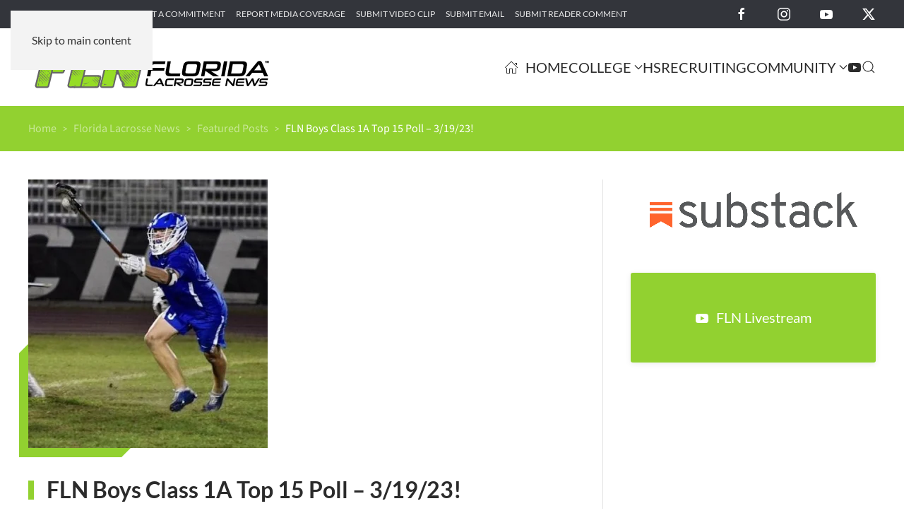

--- FILE ---
content_type: text/html; charset=UTF-8
request_url: https://floridalacrossenews.com/florida-lacrosse-news/fln-boys-class-1a-top-15-poll-3-19-23/
body_size: 13465
content:
<!DOCTYPE html>
<html lang="en-US">
    <head>
        <meta charset="UTF-8">
        <meta name="viewport" content="width=device-width, initial-scale=1">
        <link rel="icon" href="/wp-content/uploads/2018/04/FLN-favicon.png" sizes="any">
                <link rel="apple-touch-icon" href="/wp-content/uploads/2018/04/FLN-favicon.png">
                <meta name='robots' content='index, follow, max-image-preview:large, max-snippet:-1, max-video-preview:-1' />

	<!-- This site is optimized with the Yoast SEO plugin v26.7 - https://yoast.com/wordpress/plugins/seo/ -->
	<title>FLN Boys Class 1A Top 15 Poll - 3/19/23! - Florida Lacrosse News</title>
	<link rel="canonical" href="https://floridalacrossenews.com/florida-lacrosse-news/fln-boys-class-1a-top-15-poll-3-19-23/" />
	<meta property="og:locale" content="en_US" />
	<meta property="og:type" content="article" />
	<meta property="og:title" content="FLN Boys Class 1A Top 15 Poll - 3/19/23! - Florida Lacrosse News" />
	<meta property="og:description" content="We’re now at the point in the season where there’s enough data to tighten up both polls and power rankings, as we come down to the final three weeks of [&hellip;]" />
	<meta property="og:url" content="https://floridalacrossenews.com/florida-lacrosse-news/fln-boys-class-1a-top-15-poll-3-19-23/" />
	<meta property="og:site_name" content="Florida Lacrosse News" />
	<meta property="article:publisher" content="https://facebook.com/FlaLaxNews" />
	<meta property="article:published_time" content="2023-03-19T17:53:08+00:00" />
	<meta property="article:modified_time" content="2023-03-19T19:31:54+00:00" />
	<meta property="og:image" content="https://floridalacrossenews.com/wp-content/uploads/2022/03/Tampa-Jesuit-2023-Scott-Moore-Commit-to-High-Point-Pic_opt.jpg" />
	<meta property="og:image:width" content="400" />
	<meta property="og:image:height" content="449" />
	<meta property="og:image:type" content="image/jpeg" />
	<meta name="author" content="Lee Roggenburg" />
	<meta name="twitter:card" content="summary_large_image" />
	<meta name="twitter:creator" content="@FloridaLX" />
	<meta name="twitter:site" content="@FloridaLX" />
	<meta name="twitter:label1" content="Written by" />
	<meta name="twitter:data1" content="Lee Roggenburg" />
	<meta name="twitter:label2" content="Est. reading time" />
	<meta name="twitter:data2" content="5 minutes" />
	<script type="application/ld+json" class="yoast-schema-graph">{"@context":"https://schema.org","@graph":[{"@type":"Article","@id":"https://floridalacrossenews.com/florida-lacrosse-news/fln-boys-class-1a-top-15-poll-3-19-23/#article","isPartOf":{"@id":"https://floridalacrossenews.com/florida-lacrosse-news/fln-boys-class-1a-top-15-poll-3-19-23/"},"author":{"name":"Lee Roggenburg","@id":"https://floridalacrossenews.com/#/schema/person/a4ab835d985266399d199adbc4e17848"},"headline":"FLN Boys Class 1A Top 15 Poll &#8211; 3/19/23!","datePublished":"2023-03-19T17:53:08+00:00","dateModified":"2023-03-19T19:31:54+00:00","mainEntityOfPage":{"@id":"https://floridalacrossenews.com/florida-lacrosse-news/fln-boys-class-1a-top-15-poll-3-19-23/"},"wordCount":1045,"publisher":{"@id":"https://floridalacrossenews.com/#organization"},"image":{"@id":"https://floridalacrossenews.com/florida-lacrosse-news/fln-boys-class-1a-top-15-poll-3-19-23/#primaryimage"},"thumbnailUrl":"https://floridalacrossenews.com/wp-content/uploads/2022/03/Tampa-Jesuit-2023-Scott-Moore-Commit-to-High-Point-Pic_opt.jpg","articleSection":["Featured Posts","FLN Polls","Florida Lacrosse News","High School"],"inLanguage":"en-US"},{"@type":"WebPage","@id":"https://floridalacrossenews.com/florida-lacrosse-news/fln-boys-class-1a-top-15-poll-3-19-23/","url":"https://floridalacrossenews.com/florida-lacrosse-news/fln-boys-class-1a-top-15-poll-3-19-23/","name":"FLN Boys Class 1A Top 15 Poll - 3/19/23! - Florida Lacrosse News","isPartOf":{"@id":"https://floridalacrossenews.com/#website"},"primaryImageOfPage":{"@id":"https://floridalacrossenews.com/florida-lacrosse-news/fln-boys-class-1a-top-15-poll-3-19-23/#primaryimage"},"image":{"@id":"https://floridalacrossenews.com/florida-lacrosse-news/fln-boys-class-1a-top-15-poll-3-19-23/#primaryimage"},"thumbnailUrl":"https://floridalacrossenews.com/wp-content/uploads/2022/03/Tampa-Jesuit-2023-Scott-Moore-Commit-to-High-Point-Pic_opt.jpg","datePublished":"2023-03-19T17:53:08+00:00","dateModified":"2023-03-19T19:31:54+00:00","breadcrumb":{"@id":"https://floridalacrossenews.com/florida-lacrosse-news/fln-boys-class-1a-top-15-poll-3-19-23/#breadcrumb"},"inLanguage":"en-US","potentialAction":[{"@type":"ReadAction","target":["https://floridalacrossenews.com/florida-lacrosse-news/fln-boys-class-1a-top-15-poll-3-19-23/"]}]},{"@type":"ImageObject","inLanguage":"en-US","@id":"https://floridalacrossenews.com/florida-lacrosse-news/fln-boys-class-1a-top-15-poll-3-19-23/#primaryimage","url":"https://floridalacrossenews.com/wp-content/uploads/2022/03/Tampa-Jesuit-2023-Scott-Moore-Commit-to-High-Point-Pic_opt.jpg","contentUrl":"https://floridalacrossenews.com/wp-content/uploads/2022/03/Tampa-Jesuit-2023-Scott-Moore-Commit-to-High-Point-Pic_opt.jpg","width":400,"height":449},{"@type":"BreadcrumbList","@id":"https://floridalacrossenews.com/florida-lacrosse-news/fln-boys-class-1a-top-15-poll-3-19-23/#breadcrumb","itemListElement":[{"@type":"ListItem","position":1,"name":"Home","item":"https://floridalacrossenews.com/"},{"@type":"ListItem","position":2,"name":"FLN Boys Class 1A Top 15 Poll &#8211; 3/19/23!"}]},{"@type":"WebSite","@id":"https://floridalacrossenews.com/#website","url":"https://floridalacrossenews.com/","name":"Florida Lacrosse News","description":"Welcome to the best place to find all of the latest Florida lacrosse news, info, and people. Florida Lacrosse News is dedicated to providing a source of information for all things lacrosse in the Great State of Florida.","publisher":{"@id":"https://floridalacrossenews.com/#organization"},"alternateName":"FLN","potentialAction":[{"@type":"SearchAction","target":{"@type":"EntryPoint","urlTemplate":"https://floridalacrossenews.com/?s={search_term_string}"},"query-input":{"@type":"PropertyValueSpecification","valueRequired":true,"valueName":"search_term_string"}}],"inLanguage":"en-US"},{"@type":"Organization","@id":"https://floridalacrossenews.com/#organization","name":"Florida Lacrosse News","alternateName":"FLN","url":"https://floridalacrossenews.com/","logo":{"@type":"ImageObject","inLanguage":"en-US","@id":"https://floridalacrossenews.com/#/schema/logo/image/","url":"https://floridalacrossenews.com/wp-content/uploads/2020/01/FLN-Logo-Black.svg","contentUrl":"https://floridalacrossenews.com/wp-content/uploads/2020/01/FLN-Logo-Black.svg","width":1,"height":1,"caption":"Florida Lacrosse News"},"image":{"@id":"https://floridalacrossenews.com/#/schema/logo/image/"},"sameAs":["https://facebook.com/FlaLaxNews","https://x.com/FloridaLX","https://instagram.com/flalaxnews"]},{"@type":"Person","@id":"https://floridalacrossenews.com/#/schema/person/a4ab835d985266399d199adbc4e17848","name":"Lee Roggenburg"}]}</script>
	<!-- / Yoast SEO plugin. -->


<link rel="alternate" type="text/calendar" title="Florida Lacrosse News &raquo; iCal Feed" href="https://floridalacrossenews.com/events/?ical=1" />
<style id='classic-theme-styles-inline-css'>
/*! This file is auto-generated */
.wp-block-button__link{color:#fff;background-color:#32373c;border-radius:9999px;box-shadow:none;text-decoration:none;padding:calc(.667em + 2px) calc(1.333em + 2px);font-size:1.125em}.wp-block-file__button{background:#32373c;color:#fff;text-decoration:none}
/*# sourceURL=/wp-includes/css/classic-themes.min.css */
</style>
<link rel='stylesheet' id='wpo_min-header-0-css' href='https://floridalacrossenews.com/wp-content/cache/wpo-minify/1768307267/assets/wpo-minify-header-8f592b56.min.css' media='all' />
<link href="https://floridalacrossenews.com/wp-content/themes/yootheme/css/theme.1.css?ver=1765913329" rel="stylesheet">
<script src="https://floridalacrossenews.com/wp-content/cache/wpo-minify/1768307267/assets/wpo-minify-header-7ba40e52.min.js" id="wpo_min-header-0-js"></script>

<!-- Google tag (gtag.js) snippet added by Site Kit -->
<!-- Google Analytics snippet added by Site Kit -->
<script src="https://www.googletagmanager.com/gtag/js?id=G-B42RW2X5RB" id="google_gtagjs-js" async></script>
<script id="google_gtagjs-js-after">
window.dataLayer = window.dataLayer || [];function gtag(){dataLayer.push(arguments);}
gtag("set","linker",{"domains":["floridalacrossenews.com"]});
gtag("js", new Date());
gtag("set", "developer_id.dZTNiMT", true);
gtag("config", "G-B42RW2X5RB");
 window._googlesitekit = window._googlesitekit || {}; window._googlesitekit.throttledEvents = []; window._googlesitekit.gtagEvent = (name, data) => { var key = JSON.stringify( { name, data } ); if ( !! window._googlesitekit.throttledEvents[ key ] ) { return; } window._googlesitekit.throttledEvents[ key ] = true; setTimeout( () => { delete window._googlesitekit.throttledEvents[ key ]; }, 5 ); gtag( "event", name, { ...data, event_source: "site-kit" } ); }; 
//# sourceURL=google_gtagjs-js-after
</script>
<meta name="generator" content="Site Kit by Google 1.170.0" /><meta name="tec-api-version" content="v1"><meta name="tec-api-origin" content="https://floridalacrossenews.com"><link rel="alternate" href="https://floridalacrossenews.com/wp-json/tribe/events/v1/" /><script src="https://floridalacrossenews.com/wp-content/themes/yootheme/vendor/assets/uikit/dist/js/uikit.min.js?ver=4.5.33"></script>
<script src="https://floridalacrossenews.com/wp-content/themes/yootheme/vendor/assets/uikit/dist/js/uikit-icons-yoko.min.js?ver=4.5.33"></script>
<script src="https://floridalacrossenews.com/wp-content/themes/yootheme/js/theme.js?ver=4.5.33"></script>
<script>window.yootheme ||= {}; var $theme = yootheme.theme = {"i18n":{"close":{"label":"Close","0":"yootheme"},"totop":{"label":"Back to top","0":"yootheme"},"marker":{"label":"Open","0":"yootheme"},"navbarToggleIcon":{"label":"Open menu","0":"yootheme"},"paginationPrevious":{"label":"Previous page","0":"yootheme"},"paginationNext":{"label":"Next page","0":"yootheme"},"searchIcon":{"toggle":"Open Search","submit":"Submit Search"},"slider":{"next":"Next slide","previous":"Previous slide","slideX":"Slide %s","slideLabel":"%s of %s"},"slideshow":{"next":"Next slide","previous":"Previous slide","slideX":"Slide %s","slideLabel":"%s of %s"},"lightboxPanel":{"next":"Next slide","previous":"Previous slide","slideLabel":"%s of %s","close":"Close"}}};</script>
<script>jQuery(document).ready(function () {    
	jQuery('.gform_wrapper form').addClass('uk-form');
	jQuery('.gform_wrapper fieldset').addClass('uk-fieldset');
	jQuery('.gform_wrapper legend').addClass('uk-legend');
	jQuery('.gform_wrapper input').addClass('uk-input');
	jQuery('.gform_wrapper select').addClass('uk-select');
	jQuery('.gform_wrapper textarea').addClass('uk-textarea');
	jQuery('.gform_wrapper input[type="radio"]').addClass('uk-radio');
	jQuery('.gform_wrapper input[type="checkbox"]').addClass('uk-checkbox');
	jQuery('.gform_button').removeClass( "uk-input" ).addClass('uk-button uk-button-primary');
    
    var today = new Date();
    var year = '&copy;&nbsp;Copyright&nbsp;2012&mdash;' + today.getFullYear() + ',';
    document.getElementById("year").innerHTML = year;
    
});
// Relocate Jetpack sharing buttons down into the comments form
    //jQuery( '#sharing' ).html( jQuery( '.sharedaddy' ).detach() );  
//UIkit.modal('#modal-center').show();</script><link rel="icon" href="https://floridalacrossenews.com/wp-content/uploads/2018/04/cropped-FLN-favicon-32x32.png" sizes="32x32" />
<link rel="icon" href="https://floridalacrossenews.com/wp-content/uploads/2018/04/cropped-FLN-favicon-192x192.png" sizes="192x192" />
<link rel="apple-touch-icon" href="https://floridalacrossenews.com/wp-content/uploads/2018/04/cropped-FLN-favicon-180x180.png" />
<meta name="msapplication-TileImage" content="https://floridalacrossenews.com/wp-content/uploads/2018/04/cropped-FLN-favicon-270x270.png" />
    <style id='global-styles-inline-css'>
:root{--wp--preset--aspect-ratio--square: 1;--wp--preset--aspect-ratio--4-3: 4/3;--wp--preset--aspect-ratio--3-4: 3/4;--wp--preset--aspect-ratio--3-2: 3/2;--wp--preset--aspect-ratio--2-3: 2/3;--wp--preset--aspect-ratio--16-9: 16/9;--wp--preset--aspect-ratio--9-16: 9/16;--wp--preset--color--black: #000000;--wp--preset--color--cyan-bluish-gray: #abb8c3;--wp--preset--color--white: #ffffff;--wp--preset--color--pale-pink: #f78da7;--wp--preset--color--vivid-red: #cf2e2e;--wp--preset--color--luminous-vivid-orange: #ff6900;--wp--preset--color--luminous-vivid-amber: #fcb900;--wp--preset--color--light-green-cyan: #7bdcb5;--wp--preset--color--vivid-green-cyan: #00d084;--wp--preset--color--pale-cyan-blue: #8ed1fc;--wp--preset--color--vivid-cyan-blue: #0693e3;--wp--preset--color--vivid-purple: #9b51e0;--wp--preset--gradient--vivid-cyan-blue-to-vivid-purple: linear-gradient(135deg,rgb(6,147,227) 0%,rgb(155,81,224) 100%);--wp--preset--gradient--light-green-cyan-to-vivid-green-cyan: linear-gradient(135deg,rgb(122,220,180) 0%,rgb(0,208,130) 100%);--wp--preset--gradient--luminous-vivid-amber-to-luminous-vivid-orange: linear-gradient(135deg,rgb(252,185,0) 0%,rgb(255,105,0) 100%);--wp--preset--gradient--luminous-vivid-orange-to-vivid-red: linear-gradient(135deg,rgb(255,105,0) 0%,rgb(207,46,46) 100%);--wp--preset--gradient--very-light-gray-to-cyan-bluish-gray: linear-gradient(135deg,rgb(238,238,238) 0%,rgb(169,184,195) 100%);--wp--preset--gradient--cool-to-warm-spectrum: linear-gradient(135deg,rgb(74,234,220) 0%,rgb(151,120,209) 20%,rgb(207,42,186) 40%,rgb(238,44,130) 60%,rgb(251,105,98) 80%,rgb(254,248,76) 100%);--wp--preset--gradient--blush-light-purple: linear-gradient(135deg,rgb(255,206,236) 0%,rgb(152,150,240) 100%);--wp--preset--gradient--blush-bordeaux: linear-gradient(135deg,rgb(254,205,165) 0%,rgb(254,45,45) 50%,rgb(107,0,62) 100%);--wp--preset--gradient--luminous-dusk: linear-gradient(135deg,rgb(255,203,112) 0%,rgb(199,81,192) 50%,rgb(65,88,208) 100%);--wp--preset--gradient--pale-ocean: linear-gradient(135deg,rgb(255,245,203) 0%,rgb(182,227,212) 50%,rgb(51,167,181) 100%);--wp--preset--gradient--electric-grass: linear-gradient(135deg,rgb(202,248,128) 0%,rgb(113,206,126) 100%);--wp--preset--gradient--midnight: linear-gradient(135deg,rgb(2,3,129) 0%,rgb(40,116,252) 100%);--wp--preset--font-size--small: 13px;--wp--preset--font-size--medium: 20px;--wp--preset--font-size--large: 36px;--wp--preset--font-size--x-large: 42px;--wp--preset--spacing--20: 0.44rem;--wp--preset--spacing--30: 0.67rem;--wp--preset--spacing--40: 1rem;--wp--preset--spacing--50: 1.5rem;--wp--preset--spacing--60: 2.25rem;--wp--preset--spacing--70: 3.38rem;--wp--preset--spacing--80: 5.06rem;--wp--preset--shadow--natural: 6px 6px 9px rgba(0, 0, 0, 0.2);--wp--preset--shadow--deep: 12px 12px 50px rgba(0, 0, 0, 0.4);--wp--preset--shadow--sharp: 6px 6px 0px rgba(0, 0, 0, 0.2);--wp--preset--shadow--outlined: 6px 6px 0px -3px rgb(255, 255, 255), 6px 6px rgb(0, 0, 0);--wp--preset--shadow--crisp: 6px 6px 0px rgb(0, 0, 0);}:where(.is-layout-flex){gap: 0.5em;}:where(.is-layout-grid){gap: 0.5em;}body .is-layout-flex{display: flex;}.is-layout-flex{flex-wrap: wrap;align-items: center;}.is-layout-flex > :is(*, div){margin: 0;}body .is-layout-grid{display: grid;}.is-layout-grid > :is(*, div){margin: 0;}:where(.wp-block-columns.is-layout-flex){gap: 2em;}:where(.wp-block-columns.is-layout-grid){gap: 2em;}:where(.wp-block-post-template.is-layout-flex){gap: 1.25em;}:where(.wp-block-post-template.is-layout-grid){gap: 1.25em;}.has-black-color{color: var(--wp--preset--color--black) !important;}.has-cyan-bluish-gray-color{color: var(--wp--preset--color--cyan-bluish-gray) !important;}.has-white-color{color: var(--wp--preset--color--white) !important;}.has-pale-pink-color{color: var(--wp--preset--color--pale-pink) !important;}.has-vivid-red-color{color: var(--wp--preset--color--vivid-red) !important;}.has-luminous-vivid-orange-color{color: var(--wp--preset--color--luminous-vivid-orange) !important;}.has-luminous-vivid-amber-color{color: var(--wp--preset--color--luminous-vivid-amber) !important;}.has-light-green-cyan-color{color: var(--wp--preset--color--light-green-cyan) !important;}.has-vivid-green-cyan-color{color: var(--wp--preset--color--vivid-green-cyan) !important;}.has-pale-cyan-blue-color{color: var(--wp--preset--color--pale-cyan-blue) !important;}.has-vivid-cyan-blue-color{color: var(--wp--preset--color--vivid-cyan-blue) !important;}.has-vivid-purple-color{color: var(--wp--preset--color--vivid-purple) !important;}.has-black-background-color{background-color: var(--wp--preset--color--black) !important;}.has-cyan-bluish-gray-background-color{background-color: var(--wp--preset--color--cyan-bluish-gray) !important;}.has-white-background-color{background-color: var(--wp--preset--color--white) !important;}.has-pale-pink-background-color{background-color: var(--wp--preset--color--pale-pink) !important;}.has-vivid-red-background-color{background-color: var(--wp--preset--color--vivid-red) !important;}.has-luminous-vivid-orange-background-color{background-color: var(--wp--preset--color--luminous-vivid-orange) !important;}.has-luminous-vivid-amber-background-color{background-color: var(--wp--preset--color--luminous-vivid-amber) !important;}.has-light-green-cyan-background-color{background-color: var(--wp--preset--color--light-green-cyan) !important;}.has-vivid-green-cyan-background-color{background-color: var(--wp--preset--color--vivid-green-cyan) !important;}.has-pale-cyan-blue-background-color{background-color: var(--wp--preset--color--pale-cyan-blue) !important;}.has-vivid-cyan-blue-background-color{background-color: var(--wp--preset--color--vivid-cyan-blue) !important;}.has-vivid-purple-background-color{background-color: var(--wp--preset--color--vivid-purple) !important;}.has-black-border-color{border-color: var(--wp--preset--color--black) !important;}.has-cyan-bluish-gray-border-color{border-color: var(--wp--preset--color--cyan-bluish-gray) !important;}.has-white-border-color{border-color: var(--wp--preset--color--white) !important;}.has-pale-pink-border-color{border-color: var(--wp--preset--color--pale-pink) !important;}.has-vivid-red-border-color{border-color: var(--wp--preset--color--vivid-red) !important;}.has-luminous-vivid-orange-border-color{border-color: var(--wp--preset--color--luminous-vivid-orange) !important;}.has-luminous-vivid-amber-border-color{border-color: var(--wp--preset--color--luminous-vivid-amber) !important;}.has-light-green-cyan-border-color{border-color: var(--wp--preset--color--light-green-cyan) !important;}.has-vivid-green-cyan-border-color{border-color: var(--wp--preset--color--vivid-green-cyan) !important;}.has-pale-cyan-blue-border-color{border-color: var(--wp--preset--color--pale-cyan-blue) !important;}.has-vivid-cyan-blue-border-color{border-color: var(--wp--preset--color--vivid-cyan-blue) !important;}.has-vivid-purple-border-color{border-color: var(--wp--preset--color--vivid-purple) !important;}.has-vivid-cyan-blue-to-vivid-purple-gradient-background{background: var(--wp--preset--gradient--vivid-cyan-blue-to-vivid-purple) !important;}.has-light-green-cyan-to-vivid-green-cyan-gradient-background{background: var(--wp--preset--gradient--light-green-cyan-to-vivid-green-cyan) !important;}.has-luminous-vivid-amber-to-luminous-vivid-orange-gradient-background{background: var(--wp--preset--gradient--luminous-vivid-amber-to-luminous-vivid-orange) !important;}.has-luminous-vivid-orange-to-vivid-red-gradient-background{background: var(--wp--preset--gradient--luminous-vivid-orange-to-vivid-red) !important;}.has-very-light-gray-to-cyan-bluish-gray-gradient-background{background: var(--wp--preset--gradient--very-light-gray-to-cyan-bluish-gray) !important;}.has-cool-to-warm-spectrum-gradient-background{background: var(--wp--preset--gradient--cool-to-warm-spectrum) !important;}.has-blush-light-purple-gradient-background{background: var(--wp--preset--gradient--blush-light-purple) !important;}.has-blush-bordeaux-gradient-background{background: var(--wp--preset--gradient--blush-bordeaux) !important;}.has-luminous-dusk-gradient-background{background: var(--wp--preset--gradient--luminous-dusk) !important;}.has-pale-ocean-gradient-background{background: var(--wp--preset--gradient--pale-ocean) !important;}.has-electric-grass-gradient-background{background: var(--wp--preset--gradient--electric-grass) !important;}.has-midnight-gradient-background{background: var(--wp--preset--gradient--midnight) !important;}.has-small-font-size{font-size: var(--wp--preset--font-size--small) !important;}.has-medium-font-size{font-size: var(--wp--preset--font-size--medium) !important;}.has-large-font-size{font-size: var(--wp--preset--font-size--large) !important;}.has-x-large-font-size{font-size: var(--wp--preset--font-size--x-large) !important;}
/*# sourceURL=global-styles-inline-css */
</style>
</head>
    <body data-rsssl=1 class="wp-singular post-template-default single single-post postid-498876 single-format-standard wp-theme-yootheme wp-child-theme-yootheme-fln tribe-no-js">

        
        <div class="uk-hidden-visually uk-notification uk-notification-top-left uk-width-auto">
            <div class="uk-notification-message">
                <a href="#tm-main" class="uk-link-reset">Skip to main content</a>
            </div>
        </div>

                <div class="tm-page-container uk-clearfix">

                        <div data-src="/wp-content/uploads/2020/02/page-bg.svg" loading="eager" uk-img class="uk-background-norepeat uk-background-cover uk-background-center-center uk-background-blend-overlay uk-position-cover uk-position-fixed" uk-parallax="bgy: 0,550; easing: 0.6; target: body"></div>
            
            
        
        
        <div class="tm-page uk-margin-auto">

                        


<header class="tm-header-mobile uk-hidden@m">


        <div uk-sticky show-on-up animation="uk-animation-slide-top" cls-active="uk-navbar-sticky" sel-target=".uk-navbar-container">
    
        <div class="uk-navbar-container">

            <div class="uk-container uk-container-expand">
                <nav class="uk-navbar" uk-navbar="{&quot;align&quot;:&quot;left&quot;,&quot;container&quot;:&quot;.tm-header-mobile &gt; [uk-sticky]&quot;,&quot;boundary&quot;:&quot;.tm-header-mobile .uk-navbar-container&quot;}">

                                        <div class="uk-navbar-left ">

                                                    <a href="https://floridalacrossenews.com/" aria-label="Back to home" class="uk-logo uk-navbar-item">
    <img alt="Florida Lacrosse News" loading="eager" width="220" height="52" src="/wp-content/uploads/2020/01/FLN-Logo-Black.svg"></a>                        
                        
                        
                    </div>
                    
                    
                                        <div class="uk-navbar-right">

                                                                            
                                                    <a uk-toggle href="#tm-dialog-mobile" class="uk-navbar-toggle">

        
        <div uk-navbar-toggle-icon></div>

        
    </a>                        
                    </div>
                    
                </nav>
            </div>

        </div>

        </div>
    



        <div id="tm-dialog-mobile" uk-offcanvas="container: true; overlay: true" mode="slide" flip>
        <div class="uk-offcanvas-bar uk-flex uk-flex-column">

                        <button class="uk-offcanvas-close uk-close-large" type="button" uk-close uk-toggle="cls: uk-close-large; mode: media; media: @s"></button>
            
                        <div class="uk-margin-auto-bottom">
                
<div class="uk-grid uk-child-width-1-1" uk-grid>    <div>
<div class="uk-panel">

    
    <a href="https://floridalacrossenews.com/" aria-label="Back to home" class="uk-logo">
    <img alt="Florida Lacrosse News" loading="eager" width="200" height="47" src="/wp-content/uploads/2020/01/FLN-Logo-White.svg"></a>
</div>
</div>    <div>
<div class="uk-panel widget widget_nav_menu" id="nav_menu-4">

    
    
<ul class="uk-nav uk-nav-primary uk-nav-">
    
	<li class="menu-item menu-item-type-post_type menu-item-object-page menu-item-home"><a href="https://floridalacrossenews.com/"><span class="uk-margin-small-right" uk-icon="icon: home;"></span> Home</a></li>
	<li class="menu-item menu-item-type-post_type menu-item-object-page menu-item-has-children uk-parent"><a href="https://floridalacrossenews.com/college/">College</a>
	<ul class="uk-nav-sub">

		<li class="menu-item menu-item-type-post_type menu-item-object-page"><a href="https://floridalacrossenews.com/college/ncaa-iwlca/">NCAA/IWLCA</a></li>
		<li class="menu-item menu-item-type-post_type menu-item-object-page"><a href="https://floridalacrossenews.com/college/naia-mcla-wcla/">NAIA/MCLA/WCLA</a></li></ul></li>
	<li class="menu-item menu-item-type-post_type menu-item-object-page"><a href="https://floridalacrossenews.com/high-school/">HS</a></li>
	<li class="menu-item menu-item-type-post_type menu-item-object-page"><a href="https://floridalacrossenews.com/recruiting/">Recruiting</a></li>
	<li class="menu-item menu-item-type-post_type menu-item-object-page menu-item-has-children uk-parent"><a href="https://floridalacrossenews.com/the-lax-community/">Community</a>
	<ul class="uk-nav-sub">

		<li class="menu-item menu-item-type-post_type menu-item-object-page"><a href="https://floridalacrossenews.com/youth/">Youth</a></li>
		<li class="menu-item menu-item-type-post_type menu-item-object-page"><a href="https://floridalacrossenews.com/parents-corner/">Parent’s Corner</a></li>
		<li class="menu-item menu-item-type-post_type menu-item-object-page"><a href="https://floridalacrossenews.com/club/">Club</a></li></ul></li>
	<li class="menu-item menu-item-type-post_type menu-item-object-page"><a href="https://floridalacrossenews.com/fln-live/" title="FLN Livestream"><span uk-icon="icon: youtube;"></span> </a></li></ul>

</div>
</div>    <div>
<div class="uk-panel widget widget_search" id="search-4">

    
    

    <form id="search-1" action="https://floridalacrossenews.com/" method="get" role="search" class="uk-search uk-search-default uk-width-1-1"><span uk-search-icon></span><input name="s" placeholder="Search" required aria-label="Search" type="search" class="uk-search-input"><input type="hidden" name="post_type[]" value="post"><input type="hidden" name="post_type[]" value="page"><input type="hidden" name="post_type[]" value="tribe_events"></form>
    

</div>
</div>    <div>
<div class="uk-panel">

    
    <ul class="uk-grid uk-flex-inline uk-flex-middle uk-flex-nowrap uk-grid-medium">                    <li><a href="https://www.facebook.com/FlaLaxNews" class="uk-preserve-width uk-icon-link" rel="noreferrer" target="_blank"><span uk-icon="icon: facebook;"></span></a></li>
                    <li><a href="https://twitter.com/FloridaLX" class="uk-preserve-width uk-icon-link" rel="noreferrer" target="_blank"><span uk-icon="icon: twitter;"></span></a></li>
                    <li><a href="https://www.instagram.com/florida.lacrossenews" class="uk-preserve-width uk-icon-link" rel="noreferrer" target="_blank"><span uk-icon="icon: instagram;"></span></a></li>
            </ul>
</div>
</div></div>            </div>
            
            
        </div>
    </div>
    
    
    

</header>


<div class="tm-toolbar tm-toolbar-default uk-visible@m">
    <div class="uk-container uk-flex uk-flex-middle uk-container-expand">

                <div>
            <div class="uk-grid-medium uk-child-width-auto uk-flex-middle" uk-grid="margin: uk-margin-small-top">

                                <div>
<div class="uk-panel widget widget_nav_menu" id="nav_menu-2">

    
    
<ul class="uk-subnav" uk-dropnav="{&quot;boundary&quot;:&quot;false&quot;,&quot;container&quot;:&quot;body&quot;}">
    
	<li class="menu-item menu-item-type-post_type menu-item-object-page"><a href="https://floridalacrossenews.com/submit-game-recap/">Submit Game Recap</a></li>
	<li class="menu-item menu-item-type-post_type menu-item-object-page"><a href="https://floridalacrossenews.com/submit-a-commitment/">Submit a Commitment</a></li>
	<li class="menu-item menu-item-type-post_type menu-item-object-page"><a href="https://floridalacrossenews.com/report-media-coverage/">Report Media Coverage</a></li>
	<li class="menu-item menu-item-type-post_type menu-item-object-page"><a href="https://floridalacrossenews.com/submit-video-clip/">Submit Video Clip</a></li>
	<li class="menu-item menu-item-type-post_type menu-item-object-page"><a href="https://floridalacrossenews.com/submit-email/">Submit Email</a></li>
	<li class="menu-item menu-item-type-post_type menu-item-object-page"><a href="https://floridalacrossenews.com/submit-reader-comment/">Submit Reader Comment</a></li></ul>

</div>
</div>                
                
            </div>
        </div>
        
                <div class="uk-margin-auto-left">
            <div class="uk-grid-medium uk-child-width-auto uk-flex-middle" uk-grid="margin: uk-margin-small-top">
                <div>
<div class="uk-panel">

    
    <ul class="uk-grid uk-flex-inline uk-flex-middle uk-flex-nowrap">                    <li><a href="https://facebook.com/FlaLaxNews" class="uk-preserve-width uk-icon-link" rel="noreferrer" target="_blank" aria-label="Florida Lacrosse News on Facebook"><span uk-icon="icon: facebook; width: 20; height: 20;"></span></a></li>
                    <li><a href="https://instagram.com/flalaxnews" class="uk-preserve-width uk-icon-link" rel="noreferrer" target="_blank" aria-label="Florida Lacrosse News on Instagram"><span uk-icon="icon: instagram; width: 20; height: 20;"></span></a></li>
                    <li><a href="https://youtube.com/@floridalacrossenews378/featured" class="uk-preserve-width uk-icon-link" rel="noreferrer" target="_blank" aria-label="Florida Lacrosse News on YouTube"><span uk-icon="icon: youtube; width: 20; height: 20;"></span></a></li>
                    <li><a href="https://twitter.com/FloridaLX" class="uk-preserve-width uk-icon-link" rel="noreferrer" target="_blank" aria-label="Florida Lacrosse News on X"><span uk-icon="icon: twitter; width: 20; height: 20;"></span></a></li>
            </ul>
</div>
</div>            </div>
        </div>
        
    </div>
</div>

<header class="tm-header uk-visible@m">



        <div uk-sticky media="@m" show-on-up animation="uk-animation-slide-top" cls-active="uk-navbar-sticky" sel-target=".uk-navbar-container">
    
        <div class="uk-navbar-container">

            <div class="uk-container uk-container-expand">
                <nav class="uk-navbar" uk-navbar="{&quot;align&quot;:&quot;left&quot;,&quot;container&quot;:&quot;.tm-header &gt; [uk-sticky]&quot;,&quot;boundary&quot;:&quot;.tm-header .uk-navbar-container&quot;}">

                                        <div class="uk-navbar-left ">

                                                    <a href="https://floridalacrossenews.com/" aria-label="Back to home" class="uk-logo uk-navbar-item">
    <img alt="Florida Lacrosse News" loading="eager" width="350" height="82" src="/wp-content/uploads/2020/01/FLN-Logo-Black.svg"><img class="uk-logo-inverse" alt="Florida Lacrosse News" loading="eager" width="350" height="82" src="/wp-content/uploads/2020/01/FLN-Logo-White.svg"></a>                        
                        
                        
                    </div>
                    
                    
                                        <div class="uk-navbar-right">

                                                    
<ul class="uk-navbar-nav">
    
	<li class="menu-item menu-item-type-post_type menu-item-object-page menu-item-home"><a href="https://floridalacrossenews.com/" class="uk-preserve-width"><span class="uk-margin-small-right" uk-icon="icon: home;"></span> Home</a></li>
	<li class="menu-item menu-item-type-post_type menu-item-object-page menu-item-has-children uk-parent"><a href="https://floridalacrossenews.com/college/">College <span uk-navbar-parent-icon></span></a>
	<div class="uk-drop uk-navbar-dropdown"><div><ul class="uk-nav uk-navbar-dropdown-nav">

		<li class="menu-item menu-item-type-post_type menu-item-object-page"><a href="https://floridalacrossenews.com/college/ncaa-iwlca/">NCAA/IWLCA</a></li>
		<li class="menu-item menu-item-type-post_type menu-item-object-page"><a href="https://floridalacrossenews.com/college/naia-mcla-wcla/">NAIA/MCLA/WCLA</a></li></ul></div></div></li>
	<li class="menu-item menu-item-type-post_type menu-item-object-page"><a href="https://floridalacrossenews.com/high-school/">HS</a></li>
	<li class="menu-item menu-item-type-post_type menu-item-object-page"><a href="https://floridalacrossenews.com/recruiting/">Recruiting</a></li>
	<li class="menu-item menu-item-type-post_type menu-item-object-page menu-item-has-children uk-parent"><a href="https://floridalacrossenews.com/the-lax-community/">Community <span uk-navbar-parent-icon></span></a>
	<div class="uk-drop uk-navbar-dropdown"><div><ul class="uk-nav uk-navbar-dropdown-nav">

		<li class="menu-item menu-item-type-post_type menu-item-object-page"><a href="https://floridalacrossenews.com/youth/">Youth</a></li>
		<li class="menu-item menu-item-type-post_type menu-item-object-page"><a href="https://floridalacrossenews.com/parents-corner/">Parent’s Corner</a></li>
		<li class="menu-item menu-item-type-post_type menu-item-object-page"><a href="https://floridalacrossenews.com/club/">Club</a></li></ul></div></div></li>
	<li class="menu-item menu-item-type-post_type menu-item-object-page"><a href="https://floridalacrossenews.com/fln-live/" title="FLN Livestream" class="uk-preserve-width"><span uk-icon="icon: youtube;"></span> </a></li></ul>


    <a class="uk-navbar-toggle" href="#search-2-search" uk-search-icon uk-toggle></a>

    <div uk-modal id="search-2-search" class="uk-modal">
        <div class="uk-modal-dialog uk-modal-body">

            
            
                <form id="search-2" action="https://floridalacrossenews.com/" method="get" role="search" class="uk-search uk-width-1-1 uk-search-medium"><span uk-search-icon></span><input name="s" placeholder="Search" required aria-label="Search" type="search" class="uk-search-input" autofocus><input type="hidden" name="post_type[]" value="post"><input type="hidden" name="post_type[]" value="page"><input type="hidden" name="post_type[]" value="tribe_events"></form>
                
            
        </div>
    </div>

                        
                                                                            
                    </div>
                    
                </nav>
            </div>

        </div>

        </div>
    







</header>

            
            <div id="builderwidget-6" class="builder"><!-- Builder #builderwidget-6 -->
<div class="uk-section-primary uk-section uk-section-xsmall">
    
        
        
        
            
                                <div class="uk-container uk-container-expand">                
                    <div class="uk-container uk-container-expand"><div class="uk-grid tm-grid-expand uk-grid-collapse uk-child-width-1-1">
<div class="uk-grid-item-match uk-flex-middle uk-width-1-1">
    
        
            
            
                        <div class="uk-panel uk-width-1-1">            
                
                    

<nav aria-label="Breadcrumb" class="uk-position-relative">
    <ul class="uk-breadcrumb uk-margin-remove-bottom" vocab="https://schema.org/" typeof="BreadcrumbList">
    
            <li property="itemListElement" typeof="ListItem">            <a href="https://floridalacrossenews.com/" property="item" typeof="WebPage"><span property="name">Home</span></a>
            <meta property="position" content="1">
            </li>    
            <li property="itemListElement" typeof="ListItem">            <a href="https://floridalacrossenews.com/category/florida-lacrosse-news/" property="item" typeof="WebPage"><span property="name">Florida Lacrosse News</span></a>
            <meta property="position" content="2">
            </li>    
            <li property="itemListElement" typeof="ListItem">            <a href="https://floridalacrossenews.com/category/florida-lacrosse-news/featured-posts/" property="item" typeof="WebPage"><span property="name">Featured Posts</span></a>
            <meta property="position" content="3">
            </li>    
            <li property="itemListElement" typeof="ListItem">            <span property="name" aria-current="page">FLN Boys Class 1A Top 15 Poll &#8211; 3/19/23!</span>            <meta property="position" content="4">
            </li>    
    </ul>
</nav>

                
                        </div>            
        
    
</div></div></div>
                                </div>                
            
        
    
</div></div>
            <main id="tm-main" >

                <!-- Builder #template-5KH-3FSg --><style class="uk-margin-remove-adjacent">#template-5KH-3FSg\#0 .uk-button-large{padding: 36px 36px;}#template-5KH-3FSg\#1 #content div.sharedaddy, #template-5KH-3FSg\#1 #main div.sharedaddy, #template-5KH-3FSg\#1 div.sharedaddy{padding: 0 50px; background-color: #fff;}#template-5KH-3FSg\#1 #jp-relatedposts{padding: 10px 50px; background-color: #fff;}</style>
<div id="template-5KH-3FSg#1" class="uk-section-default uk-section uk-section-small">
    
        
        
        
            
                                <div class="uk-container uk-container-expand">                
                    <div class="uk-margin uk-container uk-container-expand"><div class="uk-grid uk-grid-divider" uk-grid>
<div class="uk-width-2-3@m">
    
        
            
            
            
                
                    
<div class="uk-position-relative uk-margin-medium uk-text-left@s uk-text-center">
        <div class="tm-box-decoration-default uk-inline"><picture>
<source type="image/webp" srcset="/wp-content/themes/yootheme/cache/47/Tampa-Jesuit-2023-Scott-Moore-Commit-to-High-Point-Pic_opt-470c61ab.webp 339w, /wp-content/themes/yootheme/cache/1c/Tampa-Jesuit-2023-Scott-Moore-Commit-to-High-Point-Pic_opt-1cc63495.webp 400w" sizes="(min-width: 339px) 339px">
<img decoding="async" src="/wp-content/themes/yootheme/cache/53/Tampa-Jesuit-2023-Scott-Moore-Commit-to-High-Point-Pic_opt-534dad85.jpeg" width="339" height="380" class="el-image" alt loading="lazy">
</picture></div>    
    
</div>
<h2 class="uk-h2 uk-heading-bullet uk-margin-small">        FLN Boys Class 1A Top 15 Poll &#8211; 3/19/23!    </h2><div class="uk-panel uk-text-small uk-text-secondary uk-margin uk-margin-remove-top uk-text-left">Written by <a href="https://floridalacrossenews.com/author/leeroggy/">Lee Roggenburg</a> on <time datetime="2023-03-19T13:53:08-04:00">March 19, 2023</time>. Posted in <a href="https://floridalacrossenews.com/category/florida-lacrosse-news/featured-posts/" rel="tag">Featured Posts</a>, <a href="https://floridalacrossenews.com/category/florida-lacrosse-news/high-school/fln-polls/" rel="tag">FLN Polls</a>, <a href="https://floridalacrossenews.com/category/florida-lacrosse-news/" rel="tag">Florida Lacrosse News</a>, <a href="https://floridalacrossenews.com/category/florida-lacrosse-news/high-school/" rel="tag">High School</a>.</div><div class="uk-panel uk-margin">
<p>We’re now at the point in the season where there’s enough data to tighten up both polls and power rankings, as we come down to the final three weeks of the season.</p>



<p>Our top teams have been playing national games, and for the most part, I do not weight them too much in my thinking, since few of our high schools get to play top national programs.</p>



<p>Most schools were off last week due to the spring break, so there isn’t going to be much movement.</p>



<p>Last week’s Poll:</p>



<h3 class="wp-block-heading">FLN Boys 1A Top 15 Poll – Week Ending 3/12/23</h3>



<p>1) Lake Highland Prep (6-0)</p>



<p>2) Jesuit of Tampa (7-1)</p>



<p>3) Saint Andrew’s (8-1)</p>



<p>4t) Bolles (8-0)</p>



<p>4t) Benjamin (6-2)</p>



<p>4t) St Edward’s (6-3)</p>



<p>7) Cardinal Mooney (6-3)</p>



<p>8) SJP II (6-2)</p>



<p>9) Community School of Naples (6-1)</p>



<p>10) Holy Trinity Episcopal (10-0)</p>



<p>11) Oxbridge (5-4)</p>



<p>12) Oak Hall (9-1)</p>



<p>13) Montverde (5-3)</p>



<p>14) Pine Crest (3-4)</p>



<p>15t) Bishop Verot (7-1)/Belen Jesuit (8-2)//NSU University (6-2)</p>



<p>Also Considered:</p>



<p>Canterbury (4-4), ESJ (6-2), King’s Academy (6-4)</p>



<p>Unlike the two Girls&#8217; Polls, there was definitely movement on the Boys&#8217; side, as there were big games played last week.</p>



<p>First off was the big win by Benjamin over Lake Highland, as the Highlanders were pretty much dominated in the second half by a nearly flawless Benjamin performance.  Might have been an astrological sign for LHP after their game with Cardinal Mooney was cancelled as the CM bus broke down on the trip . . . LHP&#8217;s schedule this week is easy but they face two tough games after that.</p>



<p>Jesuit fared well on their road trip this past week, with a comfortable win over Belen and a solid win over Columbus on back-to-back days.  Their only loss was to Lake Mary by a goal, and they have Benjamin coming to Tampa, as well as traveling to CM this week, so we&#8217;ll look at the total resume for this week&#8217;s polls and give them their due.  Should they go 2-0 this week, there will be little to argue with this week&#8217;s slotting. </p>



<p>St. Andrew&#8217;s gave Boys&#8217; Latin a heck of a 35 minutes last week, and that version of the Scots will be very difficult for any Florida team to handle, but they need to avoid complacency, as we saw the previous week.  They only have three more games scheduled, with a trip to Vero Beach this week.</p>



<p>Bolles is so difficult to gauge, since I don&#8217;t have a feeling for the teams they are playing this year.  Although I discount out-of-state a lot, the upcoming game with Ohio power Dublin Jerome is one I will watch with interest.  I can&#8217;t get excited over wins over Louisiana high schools.  Their best wins so far are by 3 over CM the first game and Nease by 5.  The Pope win doesn&#8217;t look as good now.  The Winter Park game will tell a lot.</p>



<p>Benjamin has a terrific overall resume and added to it this past week with big wins over SJP and LHP; they also travel to Plant and Jesuit for a &#8216;big boy pants&#8217; back-to-back.</p>



<p>St. Edward&#8217;s was off last week, and they should hold serve this week.</p>



<p>Cardinal Mooney&#8217;s week started rough with the bus and Lake Mary was able to pull away late.  This is their big week to shine, with both Community School and Jesuit at home on the schedule.</p>



<p>SJP split the week, with a loss to Benjamin followed by a nice win over King&#8217;s Academy.  A trip to Gulf Coast on Saturday is the only game this week.</p>



<p>Community School handled Canterbury before losing to Episcopal (VA). Besides their road trip to CM, they host King&#8217;s this week.  Region 3 playoffs look like they might end up being who has the #1 seed, as the #2-#3 semifinal will be a bear, while #1-#4 does not look like it right now.  The road to that #1 seed likely gets settled this week.</p>



<p>Holy Trinity was off last week and has a big rivalry matchup with Viera this week. Can&#8217;t look past that one with Bolles coming next week.</p>



<p>Oxbridge fell twice and their offense continues to struggle, only scoring 2 goals versus Jupiter and 6 versus Palo Verde (NV).  It doesn&#8217;t get any easier as they face Bullis (MD) after getting this week off.</p>



<p>Oak Hall was off this weekend and will likely run the table with a schedule that isn&#8217;t going to allow any movement up here.  Montverde was dominated by St Thomas yesterday, and really doesn&#8217;t have a good win yet, so I have to drop them down.  </p>



<p>Pine Crest is finally getting back to a full squad and had two easy wins last week; they host both Belen and Columbus this week and have a chance to fully right the ship before the playoff season.  They will need to do so, because the FHSAA rankings are not kind to them right now.</p>



<p>Bishop Verot continues to pile on wins, mostly against lesser teams, but they travel to Belen this week for a test.  Next year it will be time to step up the schedule.</p>



<p>Belen had a tough loss to Jesuit Friday and has only 3 Florida teams left on the schedule before traveling to NY for a special event.  None of those 3 Florida games are easy ones either. A district playoff loss to NSU University could see them out of the bracket entirely.  On the other hand, NSU took a problematic loss to Cypress Bay, an Independent this year, and has Gulliver on Tuesday in a game that could possibly end up deciding who goes to the bracket.</p>



<p>None of either Canterbury, ESJ or King&#8217;s Academy did anything to help their cause this week, as all 3 split their games.  They need a big win to get back into consideration.</p>



<h3 class="wp-block-heading">FLN Boys 1A Top 15 Poll – Week Ending 3/19/23</h3>



<p>1t) Jesuit of Tampa (9-1)</p>



<p>1t) Saint Andrew’s (8-2)</p>



<p>3) Benjamin (8-2)</p>



<p>4) Bolles (11-0)</p>



<p>5t) Lake Highland Prep (6-1) </p>



<p>5t) St Edward’s (6-3)</p>



<p>7) Community School of Naples (7-2)</p>



<p>8) Cardinal Mooney (6-4)</p>



<p>9) Holy Trinity Episcopal (10-0)</p>



<p>10) SJP II (7-3)</p>



<p>11) Pine Crest (5-4)</p>



<p>12) Oak Hall (9-1)</p>



<p>13) Bishop Verot (9-1) </p>



<p>14) Oxbridge (5-6)</p>



<p>15) Montverde (5-4)</p>



<p><em>Also Considered:</em></p>



<p>Belen Jesuit (8-3), NSU University (7-4) </p>



<p></p>



<p></p>
</div>
<nav class="uk-margin-medium uk-text-center">
    <ul class="uk-pagination uk-margin-remove-bottom uk-flex-center" uk-margin>
    
        
                        <li>
            
                <a href="https://floridalacrossenews.com/florida-lacrosse-news/fln-girls-class-2a-top-10-poll-3-19-23/"><span uk-pagination-previous></span> Previous</a>
            </li>

        
        
                        <li>
            
                <a href="https://floridalacrossenews.com/florida-lacrosse-news/fln-boys-class-2a-top-15-poll-3-19-23/">Next <span uk-pagination-next></span></a>
            </li>

        
    
    </ul>
</nav>
                
            
        
    
</div>
<div class="uk-dark uk-width-1-3@m">
    
        
            
            
            
                
                    
<div class="uk-dark uk-margin uk-text-center">
    <a class="uk-transition-toggle uk-inline-clip uk-link-toggle" href="https://leeroggenburgfln.substack.com/" target="_blank">
        
            
<picture>
<source type="image/webp" srcset="/wp-content/themes/yootheme/cache/22/substack_wordmark-alt-22c7d516.webp 768w, /wp-content/themes/yootheme/cache/f9/substack_wordmark-alt-f9177095.webp 1024w, /wp-content/themes/yootheme/cache/30/substack_wordmark-alt-309ef031.webp 1366w, /wp-content/themes/yootheme/cache/07/substack_wordmark-alt-07f34118.webp 1600w, /wp-content/themes/yootheme/cache/34/substack_wordmark-alt-346ea24d.webp 1920w, /wp-content/themes/yootheme/cache/60/substack_wordmark-alt-60334ea9.webp 2650w" sizes="(min-width: 2650px) 2650px">
<img decoding="async" src="/wp-content/themes/yootheme/cache/ad/substack_wordmark-alt-ad0e31e6.png" width="2650" height="704" alt="substack" loading="lazy" class="el-image uk-transition-scale-down uk-transition-opaque">
</picture>

            
                        <div class="uk-overlay-default uk-transition-fade uk-position-cover"></div>            
                        <div class="uk-position-center uk-transition-fade"><div class="uk-overlay uk-margin-remove-first-child">

<h3 class="el-title uk-margin-top uk-margin-remove-bottom">        Subscribe Today    </h3>



</div></div>            
        
    </a>
</div>
<div id="template-5KH-3FSg#0" class="uk-margin-medium uk-text-center">
    
    
        
        
<a class="el-content uk-width-1-1 uk-button uk-button-primary uk-button-large uk-flex-inline uk-flex-center uk-flex-middle" title="Florida Lacrosse News Livestream" aria-label="Florida Lacrosse News Livestream" href="/fln-live/">
        <span class="uk-margin-small-right" uk-icon="youtube"></span>    
        FLN Livestream    
    
</a>


        
    
    
</div>

                
            
        
    
</div></div></div>
                                </div>                
            
        
    
</div>        
            </main>

            
                        <footer>
                <!-- Builder #footer --><style class="uk-margin-remove-adjacent">#footer a.uk-icon.uk-totop:hover{color: #fff; background-color: #acd824;}#footer #footer .uk-link, #footer a:hover{color:#9ECA25; text-decoration:underline;}</style>
<div id="footer" class="uk-section-secondary uk-section">
    
        
        
        
            
                                <div class="uk-container uk-container-expand">                
                    <div class="uk-grid-margin uk-container uk-container-expand"><div class="uk-grid tm-grid-expand" uk-grid>
<div class="uk-width-1-1@s uk-width-1-2@m">
    
        
            
            
            
                
                    
<div class="uk-margin uk-text-left@s uk-text-center">
        <a class="el-link" href="/"><img src="/wp-content/uploads/2020/01/FLN-Logo-White.svg" width="330px" height="78" class="el-image" alt="Welcome to the newest place to find all of the latest Florida lacrosse news, info, and people. Florida Lacrosse News is dedicated to providing a source of information for all things lacrosse in the Great State of Florida." loading="lazy"></a>    
    
</div><div class="uk-panel uk-margin"><p class="uk-text-large">Welcome to the best place to find all of the latest Florida lacrosse news, info, and people. Florida Lacrosse News is dedicated to providing a source of information for all things lacrosse in the Great State of Florida.</p></div>
                
            
        
    
</div>
<div class="uk-width-1-2@s uk-width-1-4@m">
    
        
            
            
            
                
                    
<h4 class="uk-h4 uk-heading-bullet">        Contribute to FLN    </h4>
<ul class="uk-list">
    
    
                <li class="el-item">            
        <a href="/submit-game-recap/" class="uk-link-toggle">    
        <div class="uk-grid uk-grid-small uk-child-width-expand uk-flex-nowrap">            <div class="uk-width-auto uk-link"><span class="el-image uk-text-muted" uk-icon="icon: chevron-double-right;"></span></div>            <div>
                <div class="el-content uk-panel"><span class="uk-link uk-margin-remove-last-child">Submit Game Recap</span></div>            </div>
        </div>
        </a>    
        </li>                <li class="el-item">            
        <a href="/submit-a-commitment/" class="uk-link-toggle">    
        <div class="uk-grid uk-grid-small uk-child-width-expand uk-flex-nowrap">            <div class="uk-width-auto uk-link"><span class="el-image uk-text-muted" uk-icon="icon: chevron-double-right;"></span></div>            <div>
                <div class="el-content uk-panel"><span class="uk-link uk-margin-remove-last-child"><p>Submit a Commitment</p></span></div>            </div>
        </div>
        </a>    
        </li>                <li class="el-item">            
        <a href="/report-media-coverage/" class="uk-link-toggle">    
        <div class="uk-grid uk-grid-small uk-child-width-expand uk-flex-nowrap">            <div class="uk-width-auto uk-link"><span class="el-image uk-text-muted" uk-icon="icon: chevron-double-right;"></span></div>            <div>
                <div class="el-content uk-panel"><span class="uk-link uk-margin-remove-last-child">Report Media Coverage</span></div>            </div>
        </div>
        </a>    
        </li>                <li class="el-item">            
        <a href="/submit-video-clip/" class="uk-link-toggle">    
        <div class="uk-grid uk-grid-small uk-child-width-expand uk-flex-nowrap">            <div class="uk-width-auto uk-link"><span class="el-image uk-text-muted" uk-icon="icon: chevron-double-right;"></span></div>            <div>
                <div class="el-content uk-panel"><span class="uk-link uk-margin-remove-last-child">Submit Video Clip</span></div>            </div>
        </div>
        </a>    
        </li>                <li class="el-item">            
        <a href="/submit-email/" class="uk-link-toggle">    
        <div class="uk-grid uk-grid-small uk-child-width-expand uk-flex-nowrap">            <div class="uk-width-auto uk-link"><span class="el-image uk-text-muted" uk-icon="icon: chevron-double-right;"></span></div>            <div>
                <div class="el-content uk-panel"><span class="uk-link uk-margin-remove-last-child">Submit Email</span></div>            </div>
        </div>
        </a>    
        </li>                <li class="el-item">            
        <a href="/submit-reader-comment/" class="uk-link-toggle">    
        <div class="uk-grid uk-grid-small uk-child-width-expand uk-flex-nowrap">            <div class="uk-width-auto uk-link"><span class="el-image uk-text-muted" uk-icon="icon: chevron-double-right;"></span></div>            <div>
                <div class="el-content uk-panel"><span class="uk-link uk-margin-remove-last-child"><p>Submit Reader Comment</p></span></div>            </div>
        </div>
        </a>    
        </li>        
    
    
</ul>
                
            
        
    
</div>
<div class="uk-width-1-2@s uk-width-1-4@m">
    
        
            
            
            
                
                    
<h4 class="uk-h4 uk-heading-bullet">        Advertise with FLN    </h4>
<ul class="uk-list">
    
    
                <li class="el-item">            
        <a href="/advertise-with-us/" class="uk-link-toggle">    
        <div class="uk-grid uk-grid-small uk-child-width-expand uk-flex-nowrap">            <div class="uk-width-auto uk-link"><span class="el-image uk-text-muted" uk-icon="icon: chevron-double-right;"></span></div>            <div>
                <div class="el-content uk-panel"><span class="uk-link uk-margin-remove-last-child"><p>Advertise with Us</p></span></div>            </div>
        </div>
        </a>    
        </li>                <li class="el-item">            
        <a href="/wp-content/uploads/2017/11/FLN-Media-Kit.pdf" target="_blank" class="uk-link-toggle">    
        <div class="uk-grid uk-grid-small uk-child-width-expand uk-flex-nowrap">            <div class="uk-width-auto uk-link"><span class="el-image uk-text-muted" uk-icon="icon: chevron-double-right;"></span></div>            <div>
                <div class="el-content uk-panel"><span class="uk-link uk-margin-remove-last-child"><p>Download our Media Kit</p></span></div>            </div>
        </div>
        </a>    
        </li>        
    
    
</ul>
<h4 class="uk-h4 uk-heading-bullet uk-margin-medium uk-margin-remove-bottom">        FLN on Social Media    </h4>
<div class="uk-margin uk-margin-remove-bottom uk-text-left@s uk-text-center" uk-scrollspy="target: [uk-scrollspy-class];">    <ul class="uk-child-width-auto uk-grid-small uk-flex-inline uk-flex-middle" uk-grid>
            <li class="el-item">
<a class="el-link uk-icon-button" href="https://facebook.com/FlaLaxNews/" aria-label="Florida Lacrosse News on Facebook" target="_blank" rel="noreferrer"><span uk-icon="icon: facebook; width: 18; height: 18;"></span></a></li>
            <li class="el-item">
<a class="el-link uk-icon-button" href="https://instagram.com/flalaxnews" aria-label="Florida Lacrosse News on Instagram" target="_blank" rel="noreferrer"><span uk-icon="icon: instagram; width: 18; height: 18;"></span></a></li>
            <li class="el-item">
<a class="el-link uk-icon-button" href="https://youtube.com/@floridalacrossenews378/featured" aria-label="Florida Lacrosse News on YouTube" target="_blank" rel="noreferrer"><span uk-icon="icon: youtube; width: 18; height: 18;"></span></a></li>
            <li class="el-item">
<a class="el-link uk-icon-button" href="https://twitter.com/FloridaLX" aria-label="Florida Lacrosse News on X" target="_blank" rel="noreferrer"><span uk-icon="icon: twitter; width: 18; height: 18;"></span></a></li>
            <li class="el-item">
<a class="el-link uk-icon-button" href="mailto: lee@floridalacrossenews.com" target="_blank" rel="noreferrer"><span uk-icon="icon: mail; width: 18; height: 18;"></span></a></li>
    
    </ul></div>
                
            
        
    
</div></div></div><div class="uk-grid-margin uk-container uk-container-expand"><div class="uk-grid tm-grid-expand" uk-grid>
<div class="uk-grid-item-match uk-flex-middle uk-width-2-3@m">
    
        
            
            
                        <div class="uk-panel uk-width-1-1">            
                
                    <div class="uk-panel uk-text-meta uk-text-primary uk-margin uk-text-left@m uk-text-center"><p><span id="year"></span> Florida Lacrosse News. <br class="uk-hidden@l" />All Rights Reserved. <a href="https://floridalacrossenews.com/terms-of-use/">Terms of Use</a>. <a href="/privacy-policy/">Privacy Policy</a>.</p></div>
                
                        </div>            
        
    
</div>
<div class="uk-grid-item-match uk-flex-middle uk-width-1-3@m">
    
        
            
            
                        <div class="uk-panel uk-width-1-1">            
                
                    
<div class="uk-margin uk-text-right@m uk-text-center">    <div class="uk-child-width-expand uk-grid-small uk-flex-inline uk-flex-middle" uk-grid>        <div>
            <a href="#" title="Back To Top" uk-totop uk-scroll></a>        </div>
        <div class="uk-flex-first uk-width-auto"><div class="el-title uk-text-small">Back to Top</div></div>    </div></div>
                
                        </div>            
        
    
</div></div></div>
                                </div>                
            
        
    
</div>            </footer>
            
        </div>

                </div>
        
        <script type="speculationrules">
{"prefetch":[{"source":"document","where":{"and":[{"href_matches":"/*"},{"not":{"href_matches":["/wp-*.php","/wp-admin/*","/wp-content/uploads/*","/wp-content/*","/wp-content/plugins/*","/wp-content/themes/yootheme-fln/*","/wp-content/themes/yootheme/*","/*\\?(.+)"]}},{"not":{"selector_matches":"a[rel~=\"nofollow\"]"}},{"not":{"selector_matches":".no-prefetch, .no-prefetch a"}}]},"eagerness":"conservative"}]}
</script>
		<script>
		( function ( body ) {
			'use strict';
			body.className = body.className.replace( /\btribe-no-js\b/, 'tribe-js' );
		} )( document.body );
		</script>
		<script> /* <![CDATA[ */var tribe_l10n_datatables = {"aria":{"sort_ascending":": activate to sort column ascending","sort_descending":": activate to sort column descending"},"length_menu":"Show _MENU_ entries","empty_table":"No data available in table","info":"Showing _START_ to _END_ of _TOTAL_ entries","info_empty":"Showing 0 to 0 of 0 entries","info_filtered":"(filtered from _MAX_ total entries)","zero_records":"No matching records found","search":"Search:","all_selected_text":"All items on this page were selected. ","select_all_link":"Select all pages","clear_selection":"Clear Selection.","pagination":{"all":"All","next":"Next","previous":"Previous"},"select":{"rows":{"0":"","_":": Selected %d rows","1":": Selected 1 row"}},"datepicker":{"dayNames":["Sunday","Monday","Tuesday","Wednesday","Thursday","Friday","Saturday"],"dayNamesShort":["Sun","Mon","Tue","Wed","Thu","Fri","Sat"],"dayNamesMin":["S","M","T","W","T","F","S"],"monthNames":["January","February","March","April","May","June","July","August","September","October","November","December"],"monthNamesShort":["January","February","March","April","May","June","July","August","September","October","November","December"],"monthNamesMin":["Jan","Feb","Mar","Apr","May","Jun","Jul","Aug","Sep","Oct","Nov","Dec"],"nextText":"Next","prevText":"Prev","currentText":"Today","closeText":"Done","today":"Today","clear":"Clear"}};/* ]]> */ </script><script src="https://floridalacrossenews.com/wp-content/cache/wpo-minify/1768307267/assets/wpo-minify-footer-695b0777.min.js" id="wpo_min-footer-0-js"></script>
<script id="gforms_recaptcha_recaptcha-js-extra">
var gforms_recaptcha_recaptcha_strings = {"nonce":"cbbcfbcc14","disconnect":"Disconnecting","change_connection_type":"Resetting","spinner":"https://floridalacrossenews.com/wp-content/plugins/gravityforms/images/spinner.svg","connection_type":"classic","disable_badge":"1","change_connection_type_title":"Change Connection Type","change_connection_type_message":"Changing the connection type will delete your current settings.  Do you want to proceed?","disconnect_title":"Disconnect","disconnect_message":"Disconnecting from reCAPTCHA will delete your current settings.  Do you want to proceed?","site_key":"6Lfn8F8pAAAAAA-HlVWaNC_KzQcbYCiVN-OfAMhc"};
//# sourceURL=gforms_recaptcha_recaptcha-js-extra
</script>
<script src="https://www.google.com/recaptcha/api.js?render=6Lfn8F8pAAAAAA-HlVWaNC_KzQcbYCiVN-OfAMhc&amp;ver=2.1.0" id="gforms_recaptcha_recaptcha-js" defer data-wp-strategy="defer"></script>
<script src="https://floridalacrossenews.com/wp-content/cache/wpo-minify/1768307267/assets/wpo-minify-footer-f9500c67.min.js" id="wpo_min-footer-2-js" defer data-wp-strategy="defer"></script>
    </body>
</html>

<!-- Cached by WP-Optimize (gzip) - https://teamupdraft.com/wp-optimize/ - Last modified: January 14, 2026 2:50 am (America/New_York UTC:-5) -->


--- FILE ---
content_type: text/html; charset=utf-8
request_url: https://www.google.com/recaptcha/api2/anchor?ar=1&k=6Lfn8F8pAAAAAA-HlVWaNC_KzQcbYCiVN-OfAMhc&co=aHR0cHM6Ly9mbG9yaWRhbGFjcm9zc2VuZXdzLmNvbTo0NDM.&hl=en&v=9TiwnJFHeuIw_s0wSd3fiKfN&size=invisible&anchor-ms=20000&execute-ms=30000&cb=ert73lwqfif8
body_size: 48096
content:
<!DOCTYPE HTML><html dir="ltr" lang="en"><head><meta http-equiv="Content-Type" content="text/html; charset=UTF-8">
<meta http-equiv="X-UA-Compatible" content="IE=edge">
<title>reCAPTCHA</title>
<style type="text/css">
/* cyrillic-ext */
@font-face {
  font-family: 'Roboto';
  font-style: normal;
  font-weight: 400;
  font-stretch: 100%;
  src: url(//fonts.gstatic.com/s/roboto/v48/KFO7CnqEu92Fr1ME7kSn66aGLdTylUAMa3GUBHMdazTgWw.woff2) format('woff2');
  unicode-range: U+0460-052F, U+1C80-1C8A, U+20B4, U+2DE0-2DFF, U+A640-A69F, U+FE2E-FE2F;
}
/* cyrillic */
@font-face {
  font-family: 'Roboto';
  font-style: normal;
  font-weight: 400;
  font-stretch: 100%;
  src: url(//fonts.gstatic.com/s/roboto/v48/KFO7CnqEu92Fr1ME7kSn66aGLdTylUAMa3iUBHMdazTgWw.woff2) format('woff2');
  unicode-range: U+0301, U+0400-045F, U+0490-0491, U+04B0-04B1, U+2116;
}
/* greek-ext */
@font-face {
  font-family: 'Roboto';
  font-style: normal;
  font-weight: 400;
  font-stretch: 100%;
  src: url(//fonts.gstatic.com/s/roboto/v48/KFO7CnqEu92Fr1ME7kSn66aGLdTylUAMa3CUBHMdazTgWw.woff2) format('woff2');
  unicode-range: U+1F00-1FFF;
}
/* greek */
@font-face {
  font-family: 'Roboto';
  font-style: normal;
  font-weight: 400;
  font-stretch: 100%;
  src: url(//fonts.gstatic.com/s/roboto/v48/KFO7CnqEu92Fr1ME7kSn66aGLdTylUAMa3-UBHMdazTgWw.woff2) format('woff2');
  unicode-range: U+0370-0377, U+037A-037F, U+0384-038A, U+038C, U+038E-03A1, U+03A3-03FF;
}
/* math */
@font-face {
  font-family: 'Roboto';
  font-style: normal;
  font-weight: 400;
  font-stretch: 100%;
  src: url(//fonts.gstatic.com/s/roboto/v48/KFO7CnqEu92Fr1ME7kSn66aGLdTylUAMawCUBHMdazTgWw.woff2) format('woff2');
  unicode-range: U+0302-0303, U+0305, U+0307-0308, U+0310, U+0312, U+0315, U+031A, U+0326-0327, U+032C, U+032F-0330, U+0332-0333, U+0338, U+033A, U+0346, U+034D, U+0391-03A1, U+03A3-03A9, U+03B1-03C9, U+03D1, U+03D5-03D6, U+03F0-03F1, U+03F4-03F5, U+2016-2017, U+2034-2038, U+203C, U+2040, U+2043, U+2047, U+2050, U+2057, U+205F, U+2070-2071, U+2074-208E, U+2090-209C, U+20D0-20DC, U+20E1, U+20E5-20EF, U+2100-2112, U+2114-2115, U+2117-2121, U+2123-214F, U+2190, U+2192, U+2194-21AE, U+21B0-21E5, U+21F1-21F2, U+21F4-2211, U+2213-2214, U+2216-22FF, U+2308-230B, U+2310, U+2319, U+231C-2321, U+2336-237A, U+237C, U+2395, U+239B-23B7, U+23D0, U+23DC-23E1, U+2474-2475, U+25AF, U+25B3, U+25B7, U+25BD, U+25C1, U+25CA, U+25CC, U+25FB, U+266D-266F, U+27C0-27FF, U+2900-2AFF, U+2B0E-2B11, U+2B30-2B4C, U+2BFE, U+3030, U+FF5B, U+FF5D, U+1D400-1D7FF, U+1EE00-1EEFF;
}
/* symbols */
@font-face {
  font-family: 'Roboto';
  font-style: normal;
  font-weight: 400;
  font-stretch: 100%;
  src: url(//fonts.gstatic.com/s/roboto/v48/KFO7CnqEu92Fr1ME7kSn66aGLdTylUAMaxKUBHMdazTgWw.woff2) format('woff2');
  unicode-range: U+0001-000C, U+000E-001F, U+007F-009F, U+20DD-20E0, U+20E2-20E4, U+2150-218F, U+2190, U+2192, U+2194-2199, U+21AF, U+21E6-21F0, U+21F3, U+2218-2219, U+2299, U+22C4-22C6, U+2300-243F, U+2440-244A, U+2460-24FF, U+25A0-27BF, U+2800-28FF, U+2921-2922, U+2981, U+29BF, U+29EB, U+2B00-2BFF, U+4DC0-4DFF, U+FFF9-FFFB, U+10140-1018E, U+10190-1019C, U+101A0, U+101D0-101FD, U+102E0-102FB, U+10E60-10E7E, U+1D2C0-1D2D3, U+1D2E0-1D37F, U+1F000-1F0FF, U+1F100-1F1AD, U+1F1E6-1F1FF, U+1F30D-1F30F, U+1F315, U+1F31C, U+1F31E, U+1F320-1F32C, U+1F336, U+1F378, U+1F37D, U+1F382, U+1F393-1F39F, U+1F3A7-1F3A8, U+1F3AC-1F3AF, U+1F3C2, U+1F3C4-1F3C6, U+1F3CA-1F3CE, U+1F3D4-1F3E0, U+1F3ED, U+1F3F1-1F3F3, U+1F3F5-1F3F7, U+1F408, U+1F415, U+1F41F, U+1F426, U+1F43F, U+1F441-1F442, U+1F444, U+1F446-1F449, U+1F44C-1F44E, U+1F453, U+1F46A, U+1F47D, U+1F4A3, U+1F4B0, U+1F4B3, U+1F4B9, U+1F4BB, U+1F4BF, U+1F4C8-1F4CB, U+1F4D6, U+1F4DA, U+1F4DF, U+1F4E3-1F4E6, U+1F4EA-1F4ED, U+1F4F7, U+1F4F9-1F4FB, U+1F4FD-1F4FE, U+1F503, U+1F507-1F50B, U+1F50D, U+1F512-1F513, U+1F53E-1F54A, U+1F54F-1F5FA, U+1F610, U+1F650-1F67F, U+1F687, U+1F68D, U+1F691, U+1F694, U+1F698, U+1F6AD, U+1F6B2, U+1F6B9-1F6BA, U+1F6BC, U+1F6C6-1F6CF, U+1F6D3-1F6D7, U+1F6E0-1F6EA, U+1F6F0-1F6F3, U+1F6F7-1F6FC, U+1F700-1F7FF, U+1F800-1F80B, U+1F810-1F847, U+1F850-1F859, U+1F860-1F887, U+1F890-1F8AD, U+1F8B0-1F8BB, U+1F8C0-1F8C1, U+1F900-1F90B, U+1F93B, U+1F946, U+1F984, U+1F996, U+1F9E9, U+1FA00-1FA6F, U+1FA70-1FA7C, U+1FA80-1FA89, U+1FA8F-1FAC6, U+1FACE-1FADC, U+1FADF-1FAE9, U+1FAF0-1FAF8, U+1FB00-1FBFF;
}
/* vietnamese */
@font-face {
  font-family: 'Roboto';
  font-style: normal;
  font-weight: 400;
  font-stretch: 100%;
  src: url(//fonts.gstatic.com/s/roboto/v48/KFO7CnqEu92Fr1ME7kSn66aGLdTylUAMa3OUBHMdazTgWw.woff2) format('woff2');
  unicode-range: U+0102-0103, U+0110-0111, U+0128-0129, U+0168-0169, U+01A0-01A1, U+01AF-01B0, U+0300-0301, U+0303-0304, U+0308-0309, U+0323, U+0329, U+1EA0-1EF9, U+20AB;
}
/* latin-ext */
@font-face {
  font-family: 'Roboto';
  font-style: normal;
  font-weight: 400;
  font-stretch: 100%;
  src: url(//fonts.gstatic.com/s/roboto/v48/KFO7CnqEu92Fr1ME7kSn66aGLdTylUAMa3KUBHMdazTgWw.woff2) format('woff2');
  unicode-range: U+0100-02BA, U+02BD-02C5, U+02C7-02CC, U+02CE-02D7, U+02DD-02FF, U+0304, U+0308, U+0329, U+1D00-1DBF, U+1E00-1E9F, U+1EF2-1EFF, U+2020, U+20A0-20AB, U+20AD-20C0, U+2113, U+2C60-2C7F, U+A720-A7FF;
}
/* latin */
@font-face {
  font-family: 'Roboto';
  font-style: normal;
  font-weight: 400;
  font-stretch: 100%;
  src: url(//fonts.gstatic.com/s/roboto/v48/KFO7CnqEu92Fr1ME7kSn66aGLdTylUAMa3yUBHMdazQ.woff2) format('woff2');
  unicode-range: U+0000-00FF, U+0131, U+0152-0153, U+02BB-02BC, U+02C6, U+02DA, U+02DC, U+0304, U+0308, U+0329, U+2000-206F, U+20AC, U+2122, U+2191, U+2193, U+2212, U+2215, U+FEFF, U+FFFD;
}
/* cyrillic-ext */
@font-face {
  font-family: 'Roboto';
  font-style: normal;
  font-weight: 500;
  font-stretch: 100%;
  src: url(//fonts.gstatic.com/s/roboto/v48/KFO7CnqEu92Fr1ME7kSn66aGLdTylUAMa3GUBHMdazTgWw.woff2) format('woff2');
  unicode-range: U+0460-052F, U+1C80-1C8A, U+20B4, U+2DE0-2DFF, U+A640-A69F, U+FE2E-FE2F;
}
/* cyrillic */
@font-face {
  font-family: 'Roboto';
  font-style: normal;
  font-weight: 500;
  font-stretch: 100%;
  src: url(//fonts.gstatic.com/s/roboto/v48/KFO7CnqEu92Fr1ME7kSn66aGLdTylUAMa3iUBHMdazTgWw.woff2) format('woff2');
  unicode-range: U+0301, U+0400-045F, U+0490-0491, U+04B0-04B1, U+2116;
}
/* greek-ext */
@font-face {
  font-family: 'Roboto';
  font-style: normal;
  font-weight: 500;
  font-stretch: 100%;
  src: url(//fonts.gstatic.com/s/roboto/v48/KFO7CnqEu92Fr1ME7kSn66aGLdTylUAMa3CUBHMdazTgWw.woff2) format('woff2');
  unicode-range: U+1F00-1FFF;
}
/* greek */
@font-face {
  font-family: 'Roboto';
  font-style: normal;
  font-weight: 500;
  font-stretch: 100%;
  src: url(//fonts.gstatic.com/s/roboto/v48/KFO7CnqEu92Fr1ME7kSn66aGLdTylUAMa3-UBHMdazTgWw.woff2) format('woff2');
  unicode-range: U+0370-0377, U+037A-037F, U+0384-038A, U+038C, U+038E-03A1, U+03A3-03FF;
}
/* math */
@font-face {
  font-family: 'Roboto';
  font-style: normal;
  font-weight: 500;
  font-stretch: 100%;
  src: url(//fonts.gstatic.com/s/roboto/v48/KFO7CnqEu92Fr1ME7kSn66aGLdTylUAMawCUBHMdazTgWw.woff2) format('woff2');
  unicode-range: U+0302-0303, U+0305, U+0307-0308, U+0310, U+0312, U+0315, U+031A, U+0326-0327, U+032C, U+032F-0330, U+0332-0333, U+0338, U+033A, U+0346, U+034D, U+0391-03A1, U+03A3-03A9, U+03B1-03C9, U+03D1, U+03D5-03D6, U+03F0-03F1, U+03F4-03F5, U+2016-2017, U+2034-2038, U+203C, U+2040, U+2043, U+2047, U+2050, U+2057, U+205F, U+2070-2071, U+2074-208E, U+2090-209C, U+20D0-20DC, U+20E1, U+20E5-20EF, U+2100-2112, U+2114-2115, U+2117-2121, U+2123-214F, U+2190, U+2192, U+2194-21AE, U+21B0-21E5, U+21F1-21F2, U+21F4-2211, U+2213-2214, U+2216-22FF, U+2308-230B, U+2310, U+2319, U+231C-2321, U+2336-237A, U+237C, U+2395, U+239B-23B7, U+23D0, U+23DC-23E1, U+2474-2475, U+25AF, U+25B3, U+25B7, U+25BD, U+25C1, U+25CA, U+25CC, U+25FB, U+266D-266F, U+27C0-27FF, U+2900-2AFF, U+2B0E-2B11, U+2B30-2B4C, U+2BFE, U+3030, U+FF5B, U+FF5D, U+1D400-1D7FF, U+1EE00-1EEFF;
}
/* symbols */
@font-face {
  font-family: 'Roboto';
  font-style: normal;
  font-weight: 500;
  font-stretch: 100%;
  src: url(//fonts.gstatic.com/s/roboto/v48/KFO7CnqEu92Fr1ME7kSn66aGLdTylUAMaxKUBHMdazTgWw.woff2) format('woff2');
  unicode-range: U+0001-000C, U+000E-001F, U+007F-009F, U+20DD-20E0, U+20E2-20E4, U+2150-218F, U+2190, U+2192, U+2194-2199, U+21AF, U+21E6-21F0, U+21F3, U+2218-2219, U+2299, U+22C4-22C6, U+2300-243F, U+2440-244A, U+2460-24FF, U+25A0-27BF, U+2800-28FF, U+2921-2922, U+2981, U+29BF, U+29EB, U+2B00-2BFF, U+4DC0-4DFF, U+FFF9-FFFB, U+10140-1018E, U+10190-1019C, U+101A0, U+101D0-101FD, U+102E0-102FB, U+10E60-10E7E, U+1D2C0-1D2D3, U+1D2E0-1D37F, U+1F000-1F0FF, U+1F100-1F1AD, U+1F1E6-1F1FF, U+1F30D-1F30F, U+1F315, U+1F31C, U+1F31E, U+1F320-1F32C, U+1F336, U+1F378, U+1F37D, U+1F382, U+1F393-1F39F, U+1F3A7-1F3A8, U+1F3AC-1F3AF, U+1F3C2, U+1F3C4-1F3C6, U+1F3CA-1F3CE, U+1F3D4-1F3E0, U+1F3ED, U+1F3F1-1F3F3, U+1F3F5-1F3F7, U+1F408, U+1F415, U+1F41F, U+1F426, U+1F43F, U+1F441-1F442, U+1F444, U+1F446-1F449, U+1F44C-1F44E, U+1F453, U+1F46A, U+1F47D, U+1F4A3, U+1F4B0, U+1F4B3, U+1F4B9, U+1F4BB, U+1F4BF, U+1F4C8-1F4CB, U+1F4D6, U+1F4DA, U+1F4DF, U+1F4E3-1F4E6, U+1F4EA-1F4ED, U+1F4F7, U+1F4F9-1F4FB, U+1F4FD-1F4FE, U+1F503, U+1F507-1F50B, U+1F50D, U+1F512-1F513, U+1F53E-1F54A, U+1F54F-1F5FA, U+1F610, U+1F650-1F67F, U+1F687, U+1F68D, U+1F691, U+1F694, U+1F698, U+1F6AD, U+1F6B2, U+1F6B9-1F6BA, U+1F6BC, U+1F6C6-1F6CF, U+1F6D3-1F6D7, U+1F6E0-1F6EA, U+1F6F0-1F6F3, U+1F6F7-1F6FC, U+1F700-1F7FF, U+1F800-1F80B, U+1F810-1F847, U+1F850-1F859, U+1F860-1F887, U+1F890-1F8AD, U+1F8B0-1F8BB, U+1F8C0-1F8C1, U+1F900-1F90B, U+1F93B, U+1F946, U+1F984, U+1F996, U+1F9E9, U+1FA00-1FA6F, U+1FA70-1FA7C, U+1FA80-1FA89, U+1FA8F-1FAC6, U+1FACE-1FADC, U+1FADF-1FAE9, U+1FAF0-1FAF8, U+1FB00-1FBFF;
}
/* vietnamese */
@font-face {
  font-family: 'Roboto';
  font-style: normal;
  font-weight: 500;
  font-stretch: 100%;
  src: url(//fonts.gstatic.com/s/roboto/v48/KFO7CnqEu92Fr1ME7kSn66aGLdTylUAMa3OUBHMdazTgWw.woff2) format('woff2');
  unicode-range: U+0102-0103, U+0110-0111, U+0128-0129, U+0168-0169, U+01A0-01A1, U+01AF-01B0, U+0300-0301, U+0303-0304, U+0308-0309, U+0323, U+0329, U+1EA0-1EF9, U+20AB;
}
/* latin-ext */
@font-face {
  font-family: 'Roboto';
  font-style: normal;
  font-weight: 500;
  font-stretch: 100%;
  src: url(//fonts.gstatic.com/s/roboto/v48/KFO7CnqEu92Fr1ME7kSn66aGLdTylUAMa3KUBHMdazTgWw.woff2) format('woff2');
  unicode-range: U+0100-02BA, U+02BD-02C5, U+02C7-02CC, U+02CE-02D7, U+02DD-02FF, U+0304, U+0308, U+0329, U+1D00-1DBF, U+1E00-1E9F, U+1EF2-1EFF, U+2020, U+20A0-20AB, U+20AD-20C0, U+2113, U+2C60-2C7F, U+A720-A7FF;
}
/* latin */
@font-face {
  font-family: 'Roboto';
  font-style: normal;
  font-weight: 500;
  font-stretch: 100%;
  src: url(//fonts.gstatic.com/s/roboto/v48/KFO7CnqEu92Fr1ME7kSn66aGLdTylUAMa3yUBHMdazQ.woff2) format('woff2');
  unicode-range: U+0000-00FF, U+0131, U+0152-0153, U+02BB-02BC, U+02C6, U+02DA, U+02DC, U+0304, U+0308, U+0329, U+2000-206F, U+20AC, U+2122, U+2191, U+2193, U+2212, U+2215, U+FEFF, U+FFFD;
}
/* cyrillic-ext */
@font-face {
  font-family: 'Roboto';
  font-style: normal;
  font-weight: 900;
  font-stretch: 100%;
  src: url(//fonts.gstatic.com/s/roboto/v48/KFO7CnqEu92Fr1ME7kSn66aGLdTylUAMa3GUBHMdazTgWw.woff2) format('woff2');
  unicode-range: U+0460-052F, U+1C80-1C8A, U+20B4, U+2DE0-2DFF, U+A640-A69F, U+FE2E-FE2F;
}
/* cyrillic */
@font-face {
  font-family: 'Roboto';
  font-style: normal;
  font-weight: 900;
  font-stretch: 100%;
  src: url(//fonts.gstatic.com/s/roboto/v48/KFO7CnqEu92Fr1ME7kSn66aGLdTylUAMa3iUBHMdazTgWw.woff2) format('woff2');
  unicode-range: U+0301, U+0400-045F, U+0490-0491, U+04B0-04B1, U+2116;
}
/* greek-ext */
@font-face {
  font-family: 'Roboto';
  font-style: normal;
  font-weight: 900;
  font-stretch: 100%;
  src: url(//fonts.gstatic.com/s/roboto/v48/KFO7CnqEu92Fr1ME7kSn66aGLdTylUAMa3CUBHMdazTgWw.woff2) format('woff2');
  unicode-range: U+1F00-1FFF;
}
/* greek */
@font-face {
  font-family: 'Roboto';
  font-style: normal;
  font-weight: 900;
  font-stretch: 100%;
  src: url(//fonts.gstatic.com/s/roboto/v48/KFO7CnqEu92Fr1ME7kSn66aGLdTylUAMa3-UBHMdazTgWw.woff2) format('woff2');
  unicode-range: U+0370-0377, U+037A-037F, U+0384-038A, U+038C, U+038E-03A1, U+03A3-03FF;
}
/* math */
@font-face {
  font-family: 'Roboto';
  font-style: normal;
  font-weight: 900;
  font-stretch: 100%;
  src: url(//fonts.gstatic.com/s/roboto/v48/KFO7CnqEu92Fr1ME7kSn66aGLdTylUAMawCUBHMdazTgWw.woff2) format('woff2');
  unicode-range: U+0302-0303, U+0305, U+0307-0308, U+0310, U+0312, U+0315, U+031A, U+0326-0327, U+032C, U+032F-0330, U+0332-0333, U+0338, U+033A, U+0346, U+034D, U+0391-03A1, U+03A3-03A9, U+03B1-03C9, U+03D1, U+03D5-03D6, U+03F0-03F1, U+03F4-03F5, U+2016-2017, U+2034-2038, U+203C, U+2040, U+2043, U+2047, U+2050, U+2057, U+205F, U+2070-2071, U+2074-208E, U+2090-209C, U+20D0-20DC, U+20E1, U+20E5-20EF, U+2100-2112, U+2114-2115, U+2117-2121, U+2123-214F, U+2190, U+2192, U+2194-21AE, U+21B0-21E5, U+21F1-21F2, U+21F4-2211, U+2213-2214, U+2216-22FF, U+2308-230B, U+2310, U+2319, U+231C-2321, U+2336-237A, U+237C, U+2395, U+239B-23B7, U+23D0, U+23DC-23E1, U+2474-2475, U+25AF, U+25B3, U+25B7, U+25BD, U+25C1, U+25CA, U+25CC, U+25FB, U+266D-266F, U+27C0-27FF, U+2900-2AFF, U+2B0E-2B11, U+2B30-2B4C, U+2BFE, U+3030, U+FF5B, U+FF5D, U+1D400-1D7FF, U+1EE00-1EEFF;
}
/* symbols */
@font-face {
  font-family: 'Roboto';
  font-style: normal;
  font-weight: 900;
  font-stretch: 100%;
  src: url(//fonts.gstatic.com/s/roboto/v48/KFO7CnqEu92Fr1ME7kSn66aGLdTylUAMaxKUBHMdazTgWw.woff2) format('woff2');
  unicode-range: U+0001-000C, U+000E-001F, U+007F-009F, U+20DD-20E0, U+20E2-20E4, U+2150-218F, U+2190, U+2192, U+2194-2199, U+21AF, U+21E6-21F0, U+21F3, U+2218-2219, U+2299, U+22C4-22C6, U+2300-243F, U+2440-244A, U+2460-24FF, U+25A0-27BF, U+2800-28FF, U+2921-2922, U+2981, U+29BF, U+29EB, U+2B00-2BFF, U+4DC0-4DFF, U+FFF9-FFFB, U+10140-1018E, U+10190-1019C, U+101A0, U+101D0-101FD, U+102E0-102FB, U+10E60-10E7E, U+1D2C0-1D2D3, U+1D2E0-1D37F, U+1F000-1F0FF, U+1F100-1F1AD, U+1F1E6-1F1FF, U+1F30D-1F30F, U+1F315, U+1F31C, U+1F31E, U+1F320-1F32C, U+1F336, U+1F378, U+1F37D, U+1F382, U+1F393-1F39F, U+1F3A7-1F3A8, U+1F3AC-1F3AF, U+1F3C2, U+1F3C4-1F3C6, U+1F3CA-1F3CE, U+1F3D4-1F3E0, U+1F3ED, U+1F3F1-1F3F3, U+1F3F5-1F3F7, U+1F408, U+1F415, U+1F41F, U+1F426, U+1F43F, U+1F441-1F442, U+1F444, U+1F446-1F449, U+1F44C-1F44E, U+1F453, U+1F46A, U+1F47D, U+1F4A3, U+1F4B0, U+1F4B3, U+1F4B9, U+1F4BB, U+1F4BF, U+1F4C8-1F4CB, U+1F4D6, U+1F4DA, U+1F4DF, U+1F4E3-1F4E6, U+1F4EA-1F4ED, U+1F4F7, U+1F4F9-1F4FB, U+1F4FD-1F4FE, U+1F503, U+1F507-1F50B, U+1F50D, U+1F512-1F513, U+1F53E-1F54A, U+1F54F-1F5FA, U+1F610, U+1F650-1F67F, U+1F687, U+1F68D, U+1F691, U+1F694, U+1F698, U+1F6AD, U+1F6B2, U+1F6B9-1F6BA, U+1F6BC, U+1F6C6-1F6CF, U+1F6D3-1F6D7, U+1F6E0-1F6EA, U+1F6F0-1F6F3, U+1F6F7-1F6FC, U+1F700-1F7FF, U+1F800-1F80B, U+1F810-1F847, U+1F850-1F859, U+1F860-1F887, U+1F890-1F8AD, U+1F8B0-1F8BB, U+1F8C0-1F8C1, U+1F900-1F90B, U+1F93B, U+1F946, U+1F984, U+1F996, U+1F9E9, U+1FA00-1FA6F, U+1FA70-1FA7C, U+1FA80-1FA89, U+1FA8F-1FAC6, U+1FACE-1FADC, U+1FADF-1FAE9, U+1FAF0-1FAF8, U+1FB00-1FBFF;
}
/* vietnamese */
@font-face {
  font-family: 'Roboto';
  font-style: normal;
  font-weight: 900;
  font-stretch: 100%;
  src: url(//fonts.gstatic.com/s/roboto/v48/KFO7CnqEu92Fr1ME7kSn66aGLdTylUAMa3OUBHMdazTgWw.woff2) format('woff2');
  unicode-range: U+0102-0103, U+0110-0111, U+0128-0129, U+0168-0169, U+01A0-01A1, U+01AF-01B0, U+0300-0301, U+0303-0304, U+0308-0309, U+0323, U+0329, U+1EA0-1EF9, U+20AB;
}
/* latin-ext */
@font-face {
  font-family: 'Roboto';
  font-style: normal;
  font-weight: 900;
  font-stretch: 100%;
  src: url(//fonts.gstatic.com/s/roboto/v48/KFO7CnqEu92Fr1ME7kSn66aGLdTylUAMa3KUBHMdazTgWw.woff2) format('woff2');
  unicode-range: U+0100-02BA, U+02BD-02C5, U+02C7-02CC, U+02CE-02D7, U+02DD-02FF, U+0304, U+0308, U+0329, U+1D00-1DBF, U+1E00-1E9F, U+1EF2-1EFF, U+2020, U+20A0-20AB, U+20AD-20C0, U+2113, U+2C60-2C7F, U+A720-A7FF;
}
/* latin */
@font-face {
  font-family: 'Roboto';
  font-style: normal;
  font-weight: 900;
  font-stretch: 100%;
  src: url(//fonts.gstatic.com/s/roboto/v48/KFO7CnqEu92Fr1ME7kSn66aGLdTylUAMa3yUBHMdazQ.woff2) format('woff2');
  unicode-range: U+0000-00FF, U+0131, U+0152-0153, U+02BB-02BC, U+02C6, U+02DA, U+02DC, U+0304, U+0308, U+0329, U+2000-206F, U+20AC, U+2122, U+2191, U+2193, U+2212, U+2215, U+FEFF, U+FFFD;
}

</style>
<link rel="stylesheet" type="text/css" href="https://www.gstatic.com/recaptcha/releases/9TiwnJFHeuIw_s0wSd3fiKfN/styles__ltr.css">
<script nonce="qRNKwVgtKZOKtxKihBgvxg" type="text/javascript">window['__recaptcha_api'] = 'https://www.google.com/recaptcha/api2/';</script>
<script type="text/javascript" src="https://www.gstatic.com/recaptcha/releases/9TiwnJFHeuIw_s0wSd3fiKfN/recaptcha__en.js" nonce="qRNKwVgtKZOKtxKihBgvxg">
      
    </script></head>
<body><div id="rc-anchor-alert" class="rc-anchor-alert"></div>
<input type="hidden" id="recaptcha-token" value="[base64]">
<script type="text/javascript" nonce="qRNKwVgtKZOKtxKihBgvxg">
      recaptcha.anchor.Main.init("[\x22ainput\x22,[\x22bgdata\x22,\x22\x22,\[base64]/[base64]/[base64]/[base64]/[base64]/[base64]/[base64]/[base64]/[base64]/[base64]\\u003d\x22,\[base64]\\u003d\x22,\x22YsOzwq1Ef3ZHw7tVIXLDoMOfw47Do8OZO3DCgDbDr1TChsOowoA8UCHDvMObw6xXw6bDt14oJMKJw7EaCSfDsnJ4wqHCo8OLAMKcVcKVw4w1U8Ogw5nDg8Okw7JjVsKPw4DDpwZ4TMKlwpTCil7Cl8KOSXNrQ8OBIsKzw69rCsKqwr4zUUM8w6sjwqIfw5/ChSPDssKHOH82wpUTw70rwpgRw6pbJsKkbMKKVcORwr8Kw4o3wo/DkH96wrVPw6nCuAXCkiYLdxV+w4tPMMKVwrDCgcOewo7DrsKBw6snwoxKw7Zuw4E0w6bCkFTCo8KUNsK+XXd/e8KLwph/T8OsLBpWX8OmcQvCtzgUwq93TsK9JEDCvzfCosKyH8O/w6/DukLDqiHDvBNnOsONw4jCnUlrfEPCkMKNDMK7w68Xw7thw7HCo8KkDnQlJ3l6OsKiRsOSAcO4V8OyWAl/Ah96wpkLBMK+fcKHSsOEwovDl8OZw680wqvCgTwiw4gVw5vCjcKKWcKzDE8bwobCpRQ6a1FMUDYgw4tIesO3w4HDlDnDhFnChXs4IcO+NcKRw6nDn8KnRh7DhMK+QnXDs8OrBMOHBTAvN8Ogwo7DssK9wrHCimDDv8O1E8KXw6rDg8K3f8KMOMKSw7VeHG0Gw4DCuF/[base64]/wpTCkkUAw6tNW8OSwpw7wrA0WRl1wpYdFgkfAwnCmsO1w5ANw7/CjlRCFsK6acKiwoNVDiLCgyYMw5krBcOnwo5HBE/[base64]/[base64]/ClcOuw5nDsh7DjMKvwpPCpjJ8w6R/J8OWFAl7bcOGRsOyw67CnTHCkFwLAkfCoMK0O0tXZ2s+wovDlcKQSMOmw64tw6kwMixUf8KAY8KAw4zDscOaMcKEwr5EwpjDjx7Dk8OCw4jDnnU9w4Iww7/DhMK8MVxQFcO/DcO6fsKFwqdOw4cZHw/DplsLfMKPwqUSwrDDpzHClxXDlCPCpcOFwobCpsOIUScBR8Olw5bDgsOCw73Ch8OsBUzCnmfDr8KqS8Ktw59gwofCl8Oqwqhlw4NgUxgPw5LCvMOwCsOvwptewp/Ch0/CvyPCjsOQw7HDj8O1U8KnwpEqwp3CtMOmw5VGwqXDhDvDihrDjjAWwqbCqjPCsnxCRcK0XMOZw75UwpfDusO0TMKaJk5qJcOhw5vCq8OSw7bDpMOEw7XDm8OsJMKOWD/ClmzDhMOwwrzCscKlw5rCksOXMMO/w4AKQ2RsCVHDpsOiaMONwrNzw509w6vDhMOPw64awr3DnsK2V8Odw61gw6omNsOTUxvCvVTCmnhsw4fCocK6TiLCilVKbm/CmcOKUcObwohSwrPDosOoBy1RIMOcK0tsQMOfVHzCohNtw4LCtDNvwpDDigrCsSM4wocAwq3CpsOzwo3CllIBecOPeMKRbQRRfhTCm07ClcKtwobDn21rw5bCkMKpA8KCaMO5VcKAwq/Dn2jDkMKAw6trw4Y5wr3CjnjCggMdBMOMw5TCscKTwpMOasO/[base64]/CtsOAdSXDoWjCkw/Cgyciw5DDv2XDmTbDkmnCt8KXw4vCi2U5WsOtwqrDrjRjwpPDgDbChC3DmcKnTMK9TUnDlMOTw5fDpkjDpT0Gwrp/[base64]/CqsORUsOuw7/Dg8K5dsK7UxDDphfDmkrCq1DDiMK+wqDDiMOow5nCtilDPg4dcMKkw7fCrQpOwoNVaRLDtBfDksOQwo3DlzDDu1TCi8KIw5fCmMKnw7/Dig0IesOKaMOrORjDlinDokPCjMOoeTPCryNUwrlfw7TCosK0LHF4wqdvw6/Ckj3Dj0nDskjDg8OcXA7Cj1YxPF0Ew6p5w7zChMOoYU1kw6sQUnwYTngXJhvDrsO+wo7Dsk3CtlcXFkpZw7bDq3PDnV/[base64]/[base64]/CjcOvw7oRw6LCocOcwpzDssKDG8Kxw7kNTg5XSMKgF3bChX7CtRDDtsK7XXozwqRhw5dWw6jDmyZSwrPDpMKLwqklEMOCwrDDszsGwptjQ1DCjmMJw717FgdyZXbDkiV+ZGEQw5cUw4kNw57DkMOkw4nDhD/CnQtew4fClk5HfTfCn8KSVxsIw7Z7YgPCtMO/[base64]/CqSJ6NMKfw4UVU8Obw4tkwp14O2ZowqbCqMOKwr8fa8O6w6DCjgJ/TcOMw5EMJMKsw6J4BcO/[base64]/Cj8KEwpTCgMO7CmFFwrzChmnDoAMFw4Ahw79kwq/DgRssw6NdwqdFw6LDncOWwq97SFFKYS4fHUrDpDrClsKAwr5Aw5FKDMOfwphgQDVTw5EZwozDvsKrwp9xRHzDpMKDMsOEasO9wr7Ch8O1RU7Dqzx1PcKaecKYwqHCqmEmdic5FsKfWcKtW8K/woRyw7PCrcKBKTvCo8KJwoZJwqQUw7HCuhoWw6wGPwYww5rCk0InAWQEw7jDrlEXZXnDhMO7SAHDtcO1wpc1w7hLZsOIYzxFPsOlHVsjw554wqMPwr7Dg8Osw5gHJjlgwoNVGcOqw4bCsE1uShpkw7Y3OnPCnsKTwotfwokCwo/Dv8Kow7sawrx4wrDDucKtw5TCsm3DncKrZS9pJXhuwpVVwptpQMO9wrrDjVkKOjnDsMKwwpBQwpwuUMKyw4UpXyHCgkd1w5k1wozCsiXDgz83w5/CvG/ChSbDusOFw5AwahwOwq0+P8KadcOaw7XDkUfDoErDjCvCjcOqw5fDu8OJXcOHG8OZw5xCwqs/Bn54RcOFIMOZwo8LdmpgLVo/OcO2PXsjWyPDmcOQwosow4FZO0jDlMKfYsO9IcKPw5/DgcOLOQFuw5vClQhnwpNZC8KjXsKywqPCuX7CscK2ZMKkwq9dUg/DosO2w4dvw5ASw4XCnMOKEsKXRQNqasO/w4fCu8O3wqgzeMO9w6TClcKPam1FZ8KSw4EEwrINZsOhwpAswp40G8Okw4EBwqtPCsOZwq8dw7bDngPColDCm8KDw4wZw6fDmS7Dj0dDEcK0w79mwoTCrcKxwoXCom3DlMKWw5h6XyfCvMOEw7jCslzDlsO7wo3DihHCl8OpZcO/fHVsNEfDjTLCsMKbXcKtEcKyRG9HYSg7w4Q0wr/[base64]/w6ZPC1s6NMO9w4RpecOZI8O/LkXDi2MVwo7CkGPCmMKdbEPDh8O0wo7CkFJiwprCq8KdC8OiwoLDtlYmdC/[base64]/[base64]/RAHDvcOhw4x4w7YlUcKjLsOXwrrDi8OuRgpleSDCqjLCpCjDjsOjZcOAwpfDoMObHVExOyLDjB82M2UjEMKdwogFwp4qFkgWKcKRw5wCasKgwopVGMK5w5U/w6bDkBLDpV0NHsKqwrfClcKGw6LDn8K6w67DosKSw7TCkcK6w6sVw4NxU8KTdcKMw4Yawr/CqhN/[base64]/wpbDiMObw4HCgkpkdF7DigkIwqzDssO8HW3CssO9TsKVNsOjwq/ChzNQwqnCuW4LHQHDrcOvdW11VUxtwplRwoB/FsKPLsOnWCUFHTzDt8KPSyEtwpUHw6xqDcKRW1wxwo7DiCxWwrrCjXxBwpLCh8K2bQF6aHIQCyYewqTDjMOdwrgCwpzDlFHDpsKINcOEI3XCgcKRX8KxwrrCmjvCgcOQT8KqYnzCpDLDiMKqMgvCtHTDvcOTe8OuNREFfFlVBCzCj8KBw7s/wrBwFFV/w7XCo8KKw4/[base64]/ChMKdwq/[base64]/BjXDgGTDvlXCsEVuDMO/w6lDAcKOZEULworDkcK7OWhqccOZA8OawqfCgBrCoRsBOnt9wrfCvWXDsHbDiVZLWCtww6TCk3fDg8Oiwo8Xw6x1e0NUw69hTlljbcOJw7UewpZCw6F9w5/DusKGw5jDsx7DoS3DpsKtT0B1c13Cm8OTwoPCmU/Du3EIejTDscKrR8Oqw6pHQMKOwqvDl8K7N8KWU8OYwr51w6dDw7pEwozCvkzCuHQ/ZsK0w7Bjw5g8LHBlwowkwobCv8Kow5fDpRw4QMKlwprDqjBDwrzDhcObbcObZ33CrQ/Dkz7CpsKXWHjDucOwRcOQw4JecTUIbRPDg8OVXzzDtm07LhdtJk7CgUXDvcKzPsOgJMK1eVLDkBfCvjHDilVhw7twXsKTWMKIwrrCrm1JQUzCmcOzE29qwrVVwooBwqhjRDZzwqojMQzDox/CrE0Iwr3Ct8KSwoRYw5HDsMO2Tm0vW8OEcMKjwrpCVsK/w5JUVCIhwqjCnnEjRsOGS8OnP8OIwocHdsKtw5HCryMnMyYlBMOVAcKZw78pL2/[base64]/[base64]/[base64]/CgsOew5bCscOJwrUpw73Dk8OnwpJWZ8OZw7rDpMKfwqDCnVBlw6PCmcKAasOSAMKaw4fCp8OzXsOBSRg7bS/DqSYPw60BwoXDjXDDmzbCtMOfw53Doi3Dt8O3TBrDlCNDwqkRKsOMIGrDmnfCgk5jJsOOMSHDvjFpw5HCiAQMw7LCoAvDpkptwpl/dxQ8wqwswoZiYADDvWJBVcO8w4stwp/DicKyDsOSU8KLw4jDvsOIXSpGw47DksKmw69hw5PCsV/Cv8O2w4pmwp4bw4nDrMKIwq4abjzDu3oHwo9Gw6vCqMObw6ASJFgXwq9/w4vCugPCvMOgwqEiw7ltw4Ukc8KMw6jCqnpVwpUkG2ITw6TCvVjCsCt0w60kw4/ChV3CthPDncOTw7MHL8OMw6bCrE8oP8OWwqEowqVyc8OzFMK3w7ViLQ4kw7drwq9dBXdkwpFQwpFmwr4twocuVx1bXXAYwo5dMBB9IMOzY0PDvHBkL3pFw5NjbcK2VEDDtn7Dul1vXELDqMKlwoRoRU3CkU7DtW/Dn8OnJMO6Y8O2woZhH8KZfcKLw5kgwqLDrlJwwrEzBsOUwoLDl8OlRcOzY8OuZQnCv8KGRMOswpVXw5ZRP34RccKvwqjCpHvCqEPDoFLDtMOewpRzwqBawrbCrGJZJXJ2w75kXDjDsAUzaCXDlxHCikxxCRIpDFXCp8OWC8OPeMOJw6jCnh3DncKyMMOFw6FLVMK/ZnfCp8KGFTVhP8OvC0/DqsOSRSDChMK/w5rClsOfXsKQb8KdIWQ7AXLDl8KDADHCuMKYw5nCqMO+dQrCgSlIDcKFHR/CssO/w60GF8K9w5Z7NcOYEMKdw6bDmsKBw7PCpMOzwpkLM8Ksw7NhLQQGw4fCmsKGFU9zeFw0wo1ewoMxWsKQd8KQw6lRG8KCwoVqw7BowpbCnGIVw5NDw4INHFkUwrbCthRMUsOaw79Xw4omw4pTcMOfw4XDm8KqwoExesOuK0rDhi/[base64]/woZiwrsIwrxIwo1tJUxiBsOSZsKdw7JuZ8KnwrjCqcKRw6rDusKxAsKwO0XDgsKfXzBBIcOiWR/Do8K9UsKPHgpdC8OIB2NVwrrDuBwDVcK5w5wBw7zCksORwpDCgMK0w4jCmjjDml3CscKBDXk/eXMHwrPClHPDmW/[base64]/CuAc+Pk/Cm2PCssKhw4jDl1rDplozcFMhEcK/w7BRwrvDvcK7wpvDnkjCjSUhwrk7JMKTwpXDgcKVw4DCjl8Wwq1EEcK6wrDCgsOrWGQ/[base64]/Dl8OcLn/[base64]/[base64]/f8O6KxnDlcKKwr97VgzCkcKsGFF4wqgOZcOBw787w7PChQXCkQjCrzHDu8OFGsKrwoDDqBjDsMKOwo/DilF9JMKYI8K6wpnDkVTCqMKYZ8KAw7nCt8K4IXtpwprClmXDkCzDqGRPdsOXUSRQFcK0w6nCpcKFQWTCtwHDiATDtsK+w7VSwrk9OcO2w7PDqMONw5MmwoY5WMODcEBhwqkwKGfDjcOOWsK/w5fCiz4bLwbDlinDqcKWw7jCkMOJwrPDuAULw7LDqE7CosOEw7AywqbCjydgT8KcVsKcw4bCvcOFMyrDr2IIw4zDpsOTw7IHwp/DqXfDlMOzVDUTcRQia2gPScKCwovCkFd7NcO5w6EsKMKiQnDDtMOIwqzCiMOmwrJmOCEiA2xsDDBWC8OTw6IMVyLDj8OuI8OMw4gvJG/DqAHCt3fCu8Krw5fDuWhvRQwIw5d6dxvDsx5hwqUDAMOyw4vDlUjDqMK5w5w2w6fCkcKSEcKnZWfDkcOxw7HCnsKzYcOIw7HDh8O/w4IKwrQawq5vwpjCpMOyw7wxwrLDmsKJw7jCryJaOMOqJsO+T03Du2cUw5DCp3slw5jDoilywrlGw6jCqR7DlWdBOcK1wo1BEsOUEcKnFMKLwoxxw4PCtBvDvMO3GlphMw3DtRjCsywxw7d4DcK2R2lZXcKvwr/ClDh2wphEwoHDhB9iw7LDn1I1RUDCrMOtwoRnRcOyw73DmMOLwphMdnDDlmxOQFQ4L8OEA1UFU2bCpMOuWB1JPUt3w4PDvsO5w5jCicK4YSYHfcKFwpIdw4U+w5fDuMO/ZA7DuUJsd8OMdgbCocK+fDDDjMObB8KZw4NCw4HChTnDoAzCnwTCoCLChgPCp8OvAwc2w51WwrAIFcOEZMKMNwZiOhPCtWXDjxLDvUvDoWbClcKQwp9WwqHCmcK7Dk7DiGrCicK4AS/Cl2LDlMK3w7Q7PMKHAnc+w53Ci1TDrznDi8KVdMOgwoHDgDkjYHfCriPDg3DChSwJfC/CmsOtwpoKw4vDosKQWBLCsQtUH0LDs8K/woLDgHfDusOoPwjDgsOhGGJlw5dJwpDDmcK0aWTChsOpO1Uub8KkeyvDvBzDpMOIKHnDshExDMKfwo/[base64]/Chg3CisOlKV/DmsK9w4IYw7/Cth3CgsOic8Opw5NmCF8Bwq/CpREVZgPDhl89cgJNw4UHw5HCgsOVw5UNTxgTO2p5wpjDkFDCnXc6KsKxHQ3DnMO5QiHDiCDCs8K3bBt/e8Kow7jDpHo2w7rCusOYcsOsw5fCmsO5wrlkw5PDrMKwZBXCoElmwpTCucOcw69MJhvCl8OnYsKxw58wP8OrwrjCjsOkw4HCkcODNMOZwrzDqcKPKCY4SEhpB3BMwodgUVpBHWQmLMKENcOoaF/DpcO4XhEQw7zDth/Cn8K1OcO6AcOrwonCtmMMa3EXw55aQMOdw7Y4U8KAw53DjWvDrTIww5nCjG5mw7FyIHhMw5HCgMO5HWDDncKpPMOPVMOgXMOsw6HCo3rDrcO5J8OIKljDgTvCmcOow47DsBV0dsOUwoF5GW9Mc2fCsHcZX8Klw7pFw4A1PH7CgHHDomoRwqcWw7fDncOQw5/[base64]/wrHDrjZtwpnCtRJIZAnDvSs8SWHDqxssw4rCmMKUG8OtwozDqMKLIsKof8OSw6BhwpBVwrjCmBbClCcpwojCuilNwpfCmwjDi8K1HcOTfSpmA8O5fwpCwp3DocOkwrhQGsOxWDfDj2DCjxfDg8KXUVNDe8Omw43CkV/Dp8OUwofDoktueGDCiMOxw43ClMOywpTCoDN3wonDlcO6wqZNw7p2w5sFA0oOw4XDj8K9MQDCucKiaT3DkmTDn8OjIEVJwqwswq9rw6pPw5TDnQcpw5whLsOsw44Vwr3DlwFNQ8OLw6PDmMOOJsOjXFZoaVw/[base64]/[base64]/[base64]/[base64]/DtUDDlMKVw5jDpDtmwoN9w4JWw7HDoXDCmcKbDU15w7NFw7/DjMKcwo7DksO+wpJrw7PDv8KTw73DncKIwojDpgXDlENOPGkYwqrDmMOdw7gdTFwBUgLDiSQZOsK3w5YGw5/DkMKow4jDuMOaw44jw5YNJMOjwpIEw6tNJ8O2wrDCnn/Dk8O2wobDtMOnMsKOcsO5wrlsDMOrcMOvf3XCicK8w4HDhBjCo8KSw5wXwqTDvsKwwqzCqVxMwoHDu8OBBMOoTsObJ8O4PcKjw6lHworCmsKew7zCo8OZwoHDs8OAQcKcw6Ahw7xxHsKTw4svwq/DiwckXlUSw5tswoloECFSXMOkwrrCpcKlw6jCqRDDmB4UGsOdZcOyUcOpw7/CoMOkTzHDlzxPJxfCoMO0CcOcCkwnSsObNVbCiMOeIMKYwpbCj8O0ccKkw5/DpHjDqg3Cq1nCjMOSw4nDssKuPDQhWHoRHw7CosKdw7DCgMKSw7vCqcO7ccOqHA1TXkA0wrd6csOFCEDCscKxwrZ2w5rCinlCwpbCrcKXwr/CsgnDqcO9w4XDj8O7wpxkwqlua8KJwq7DkcOmO8OHAMKpwoXCtMOGZ3HCrmjCq3TCmMOYwrogQEMdGcOpw79oC8KMwq/[base64]/K3zDisOMUxx4YsK4WxkRwpdTU3zDs8KyNsK1dwzDjlPCl3ozMsOqwp0qEyULOF3DncOmHELCp8OXwqd/[base64]/Cp8O/WT9EHz/[base64]/[base64]/Dr8Kjw7EuBVc/ZsOMw43DsMKlYsOQwo1FwpEUwplsOsK9w6hDw4VKw5gaGMOxSS5rVsOzw51xwpjDhcOkwpQWw5nDsj7DpDnCqsOtHyJ6AcOtMsKtMEFPw5hNwqMMw6APwpZ0wqjClCLDgMKRCsK9w5NMw6XCnMKof8Ktw4jDjShSSgrDix/[base64]/CpQDDvBXDj1PCm8OBMhHDjWDDqcKIw6cXwr/DsiVxwqnDkMO5ZsK4a0BUQnN0w599RcKuw6PDoipEM8Krwpkrw6wASXXCh39+cEoXNRnCjmVjSiPChgXDvUdYw6rCjnFjwovDrMKkDEQWwqXCjMKxwoJ/w6VlwqdwbsOlw7/ConfDggLCu3hvw7bDjGDDsMO+w4AcwrdsXMOjwpzDj8Odw4Bvw68hw7rDoBDCkDloXnPCu8KRw5/DmsK1NsOcwqXDkmnDicOWSMKvHTUPw4PCr8KSHVUyccK+RjVcwp8+wr4bwrQdTsK+NX/CocKFw5olTsK9RBJ8w6MKwr/CvkxXIMOuPUnCrsKfaEHCn8OKCzhdwqJCw58ee8KHw4DCpsOvKsOWfTUOw6nDnsOfw7seNsKEwpgmw5/DrwByXMOGKw3DjsOoeA3DjWjDtUvCosKywonClsKzFGPClcO1Jyo6wpUlUSF2w7EkRGbCggbDvzksacOFWcKUw6bDjETDtsOLw67Di1vDtkDDs13Dp8K4w5hyw7sXAEpNH8K/wo7ClS/[base64]/CvMO8UFPDt0hiw4NNwocwwoEEwqZwwpkLPi/DtWPDhcKQJQk2YxXCmMKaw6o9F1vCo8K4cQLCsD/DosKeN8KYA8KBLsO8w4R2wojDvGDCtTLDuEIgw6jDtcKfUhpcw75GOcOVSsKRwqFTJcK0EXlneDVNwqkmNj/CrSnDo8ObeFDCuMOdwprDm8OZIhsCw7vCisOQw7/DqnvCgB5TZhZbPsO0IsO4L8K5XcKzwptBwo/[base64]/CpBLChgPDsUUOTiRJw6rCpQsCCUrDrGTDtsKebm50w4V7My5nacKnQMK/JWfCmSLDg8O2wrR8wrUBUnZMw4oEwr7CkCPCu042PcOwenkFw4cTZsKpGsK/w4zCjzRQwpZ+w7nCmWzCtFDCtcOqL2LDvh/Cg08Rw7oZUwDDtsKxwq50SsOUw7PDiVPDrFDCgAR+XMOOLcOOc8OQNSMuAGIUwpgrwozDhicBPcOcwp/[base64]/CgMOmw500R8OwT1ApwowZGcOkHQ8dw4XCh8KOw4TCu8KSw5oVesOowrnCiyjDsMOIQsOIDjLCm8O8bTTDrcKgw4tfwrXCssOrwpIDGi3CjMOXdBBrwoPDjDEfw5/DnxMGaFt5w6Nrwp5yNcO0JX/Cq2vDocOAw4rCnx1SwqfDj8Kvw6bDocO8YMORBk7Cv8Krw4fDgMOOw7liwoHCrx1de397w7/DmcKcIVoKFsKcwqdnWGfDs8OdAE7Dt0Rrwptswrpuw5gSSyMLwrzDs8Kyd2DDnhoOw7zCtBdcQMKLw4nCiMKpw7Jiw4V3VMKQA13ChhfDl2Y4FsOZwo0Aw7/Dmyo/w7thSsK3w5rCmsKABArDhGxEwrnCjUdIwpJ1aVXDgjbChsKAw7vCgHvCjBLDjw93VsKww4nCjMK/w5vDnTl9w5vCpcOZeiDDjMOgw7fCr8OZZg8Iwo3DiDoPOk8Aw5zDj8KOwrjCmWhzAWzDoxrDjcK7IcKNDH55wrPCt8K7DcONwpZmw61rw7zCj0zCqW82FzvDs8KaUMKzw5g1w7XDq0fDk0AOw7rCo2bCssOTJlwrLg1FTX/DjHhPwrvDiXLCqsOdw7TDqDfDncOCZ8KEwqLCgcOSfsO0LSTCsQgIYcOJbH7DrMO2YcKpPcKPw6HCpMK5wpJTwprCh23Cvh9oZ19GdlnClEbCvsOnd8KewrzCgMO6wp/DkMOPwqp7T0QkGQYnZHwNf8O4wojChAXCh2ljwpthw5XChMKow5A5wqDCk8KhV1Mow6QrMsKHTgHDkMOdKsKNNxtsw77DkTbDksK/EHg5R8KVwrPDswtTwoTDnMKvwp5NwqLDoVtdSMKrFcOiInHCk8KfAXBCwp86Y8OsDW/DuXlowpczwrJzwq1lQB7CkivCln3DiXnDgmfDvcO+DjtbZSYawovCrnwow5zCoMOew6I5w5zDosOtUEkEwqhMw79NWsK1fSfCjE/DiMOiYkl2DxLDi8K5cDnDrnUCwp55w6cVegAxOjjCucKXf2XCmcKhVcK/e8O6w7UOa8ORDEEZw4XCslXDuhJdw6Y/TVsVw59qw5vDuVHDsWwIVWxdw4PDicK1wr8JwqkwH8Kewp0Qw4/Co8K3w4rCgg/[base64]/DtsOhXsOYfjLDnU/[base64]/DrDnDrnDDqj8QwqTCom3DsH0gUsOkCsKTwqnCpiXDmCPCnsOcw74/wpVzCsOTw7Qjw58ITsKFwqAyLsO5cV1tOMOnAsOrCxtBw5kOwr/Co8Oxw6Y/wrfCp2nCsQFQZDbCoBfDpcKSw4BRwpTDlAbCiDIBwpzCoMKbw6XCtgIIwp/Dnn/Cj8KfQsKpw5HDocOAwqXDim4CwoRFwr3CrcOtFcKqwpvCgx4WJiB9VsK3wolWenBzwrZHUsKLwrLCk8O0AijDq8OqcMKvd8K7MVoowr/CicKxRXfClsORDUPCnsOiasKXwoo5ZTXCnMK8wo/DncOEBcKcw6EAw7V6AA8jP3Vjw53Cj8Ooa01FIsOUw57CrsOswqB9wqLDvVwzNMK2w55qJBnCssKWw7DDi2rCpA3DqMKuw4J7ZjVmw40Ew43Dk8Krw5Rbw47DqiA1w4zCtsOQP2pWwpNsw4oEw7sswrgwKsO0wo9vWG8iLWXCt0UaMUl4wpfCgllLNUDDgw/[base64]/Clwgxwq8bGDrDtRJAwp86MkkeX0HChcOswrvCvMOXIx9/[base64]/DtAF3IC3ChkjCgB8Sw5TCmQ3DjsK4w7/CtAA6ScKCR3VLWMOCecK/wqHDgMO/[base64]/[base64]/woLDgQHDiQh5EcOgw6fCscOnLUTDnsKEfzbDsMO9FyfCpcO3albCkUBuMcKyGMOzwp7CkMKiwqzCtEzDn8KIwoJWaMO8wodywonCl3rCtArDssKSHlbChwrCkMODKGfDhsOFw53Ct25VJsO7Xg7Dl8KCWsObR8Kzw4wGwoRcwqbCncKRw5nCisKywqIFwonCi8OZwq/Dq03DugI1CR52MC0Gw4pBL8OvwopUwp3DoyMnHG3Cingww54bwr9rw4jDmynDljUawrHCul9nw53DhArCijYawrlhwrkbw6ZPO0LCpcKsJ8OuwpzCmMOVw58PwqtJWzMDTBZfVFfCngwfesOJw4fClAo5FATDshx+ZsKsw7DDoMKDd8Olwr58w7h/w4HCiBJDw4lVJ05JUyVODMOfEcOKwp98wr/Do8OvwqZNUsKjwqNDD8ORwrg2ZQJYwrBsw53Co8OnIMOqw7TDu8Olw47CscOjZW8VFTzCqR1hFMO9w4bDjHHDo3XDkUrCl8O2w7gsDwnCvWvCrcKQPMOdw54ww7AvwqTCocOewqc3UybCgTNaamckwqTDgMK1KsOSwpTCiQINw7YRJzLDhcOaY8OkLsKLe8KNw7/CuF5dw7/DosKewoZIw4jCiWvDpsK4VMKhwrttwpDCqHPCghpVQQjDgsKIw5lVTULCumPDs8KEJ1zDkj9LDDjDln3ChsO1woVkRBV6U8Ovw73CsX9+w7LCi8Onw60Zwrx6wpA3wrggB8KqwrvCiMO7w7IoEzl+UMKJVEfCjMKhL8Kew7kxw4g8w6NRd2kkwrrDscO7w7/DtXYxw5FkwoVRw7k0wo/CkELCpRbDmcK+ThfCpMO1YX3Cn8KDHU7DlcO1QH4le1NowpjDmw8AwqgGw6xPw7I7wqYUVhjCinkoH8KewrrCpsODPcKHDQPCoUY/w719wp/CosO0MFxZw7TDqMKKE1TDg8Kxw4zCsEDDi8Krwq9VMcK2w68aXz7CrsOMwoHDrTzCljTDqsOIAWPCrsOmRXTDiMKkw5A2wpfCo3ZrwqLCuHbDhh3DocOPw5TCmGQCw4/DhcKSw7TDhS3Cj8O2w6XDmsO7KsKLOSdIEsO/[base64]/DuUh0w6BtwqrDpsOewp9AJMKvw7jDjsKPw4wYAMKJYsOjDX3CsjnDqsKow6NtbcO6bcKuwq8DHcKbw5/[base64]/SCPDqsKxwpHDgFsGWMOnUEU1B8O7LxDCncO4QsKgZcKaKwnDmy7CtMOjUkg1FBF/wqNhZhdRwqvCrUnCshfDsSXCpF1GRcOKMmYFw70vw5PDgcKXwpXDisK1ZmFmw7zDj3ULwopUG2ZYDWXCpTzCqCPClMOuw78Qw6DDtcOlwqROTB8KfsOGw4/[base64]/[base64]/[base64]/wpbDkGTDuj/CuMKqNHbCu8OMVcOCwpzDpl1Ne2nCqMOzPkbCoytKw5/DkcKOCW3Dg8OPwq8ewogjYcKgNsKJJGzCjn7DlzMLw5ADZG/CjsK/w6nCs8OVwqTCmsKIw4kFwqxGwrDDpcK+woPCusKswoQkw5bDhjDCo2Inw6TDrMKmwq/DpcOxw57ChcKrL27Dj8KuX09VMMKAEsKKOyfCnMOWw48Qw5nCl8OywrHDrUpZDMKTQMOiwr7CkMO+KD3CpUB8w4HDs8OhwprDo8OdwqEbw7E+w6bDtsKdw6LDr8KvJMKnHRzCisK/UsK/[base64]/[base64]/Di0UEAiXCmcOQwrXDrcOTw7LCnhfClMK1Ej/[base64]/DlXnCu8OFET8EO3nCvMKXw7XDiMKmf8OFD8KKw7PDrWfDvcKdHmXDvcK4HcOZw77Dm8O1bDrChQ/DsSDDuMOEcsO1cMKNRMOQwogPSsODw7zCiMOLCnTCoWonw7TCi11+w5FRw5PCvsODw7QBdcKwwqzDtkzDqj3Dp8KGN2Nfc8Osw5DDm8KWEWdjwojCiMKPwr1LK8Oiw4fDvlMWw5DDpQcowpnDlTJ8wpV9AsK0wpQew50vdMOMZCLChwVDUcK3wq/Co8Oow6jCtcOFw6t6TBPCjsOzwq7ChxNgfsOZw6RCTcOaw4RlX8OEw5bDmiY/w4g0wrPDigMcW8OWw6zDjMO5LcOIwpPDqcK/[base64]/CvVLDlA7DrhjCug55JMOzLMKOcRjCsCDDkx48CsK8wpDCscKww5YEbMOgJcOPworCtcK3dBHDtcOBwqIYwpNHwoHCqcOqbG/CuMKoE8OTw6nCmsKQwqI8wrwjJDTDssKFcUbCnkrCtFQVMWNyeMKTw4nCoh8UanfDkcKON8O4BsKeCBw4ZEQTMlTChUfDicKtw7HDncKSwrA5w6TDmBnCrwrCsQXCnsKSw4bCjsOZwqAwwpB/LxB5VXkIw7DDllrDtwfCtwHCjcKmMAJPW3JLwqcAwo12CMKewpxYXX/Ck8Kdw4HCqMKAQcO3ccOAw4nCrcK5w4vDiS/DjsOZwo/Dm8OtWDcsw43CsMKswoDCgXdAw6rCgMKdw7TDn34Wwqcif8KyXTHDv8KKw7U9VMOAHljDokJbJUFUS8KEw4ZaIgzDjHDCliZtOGVlVy/CnMOgwoTCnC/CiSA0ZAJ9w74pFnEWwpTCncKMwoJ/[base64]/CoMK3e8OAwpbCocO/cHvCkEHDki7ClsKvwocdwqzCiiV/w6FNwrcPF8KOwprDtyjDtcKrYMKNJAQATMKpGA7Ch8ONEztvFMKeLsKxw4ZIworCiQ9iBsO7wrY0aj7Dg8Kgw7fDg8K5wp9iw6LCsWk3WcKdw4hzORLDmsKFXMKtwpDDtcOuQMOFMsK/[base64]/[base64]/DucKDw57CnsOfw4nCpMKac8KjwrLClmHDhhPDoMONdcKjKsKVNQBxw7PDjWfDqMOSIMOtdMOBZyUtcsOTSsO3YxrDkwVTHsK1w7bDusO5w7/CoE47w6Erw4h7w51cw6LCkDnDmQMQw5TDgSfCoMOxeCI7w4BfwrpDwqsNQcKTwogvW8KXwpbChcKJdMKvdGp3w63CkMK9BDByJVvCiMOowo/[base64]/[base64]/CoMK0H8OlTmfCusOCV8O6J8KZw7nDiAECw5Afw4rDl8Omw4Yn\x22],null,[\x22conf\x22,null,\x226Lfn8F8pAAAAAA-HlVWaNC_KzQcbYCiVN-OfAMhc\x22,0,null,null,null,1,[21,125,63,73,95,87,41,43,42,83,102,105,109,121],[-3059940,243],0,null,null,null,null,0,null,0,null,700,1,null,0,\x22CvYBEg8I8ajhFRgAOgZUOU5CNWISDwjmjuIVGAA6BlFCb29IYxIPCPeI5jcYADoGb2lsZURkEg8I8M3jFRgBOgZmSVZJaGISDwjiyqA3GAE6BmdMTkNIYxIPCN6/tzcYADoGZWF6dTZkEg8I2NKBMhgAOgZBcTc3dmYSDgi45ZQyGAE6BVFCT0QwEg8I0tuVNxgAOgZmZmFXQWUSDwiV2JQyGAA6BlBxNjBuZBIPCMXziDcYADoGYVhvaWFjEg8IjcqGMhgBOgZPd040dGYSDgiK/Yg3GAA6BU1mSUk0GhkIAxIVHRTwl+M3Dv++pQYZxJ0JGZzijAIZ\x22,0,0,null,null,1,null,0,0],\x22https://floridalacrossenews.com:443\x22,null,[3,1,1],null,null,null,1,3600,[\x22https://www.google.com/intl/en/policies/privacy/\x22,\x22https://www.google.com/intl/en/policies/terms/\x22],\x22dkSWSq/D16S50XBkB3L2M6ASC9h+/KnXpW2/9ze91T4\\u003d\x22,1,0,null,1,1768401229994,0,0,[61,66,202,247],null,[92,180,66],\x22RC-xonCq9JLeCrwSA\x22,null,null,null,null,null,\x220dAFcWeA5cG5nhfPgnlnVcXn5mI8ZOaJUFcD-CZKLyG2v_xEnct1hIX4V-EuJTi4xQ2-LZrMP8ecrD9GVFz91-uk9xQWb2zsW_PQ\x22,1768484029910]");
    </script></body></html>